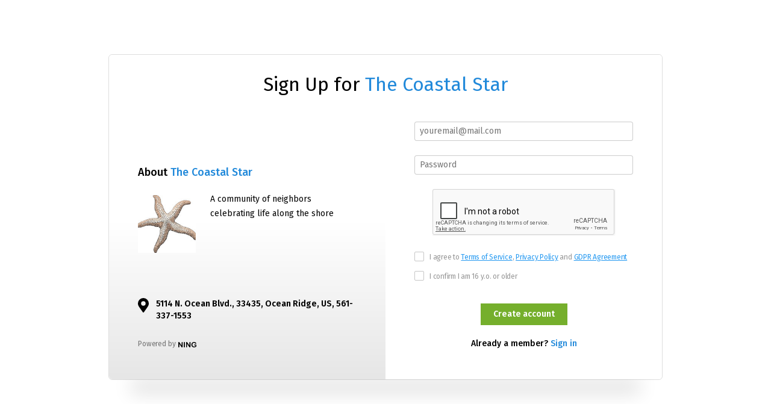

--- FILE ---
content_type: text/html; charset=UTF-8
request_url: https://thecoastalstar.com/main/authorization/signUp?target=https%3A%2F%2Fthecoastalstar.com%2Fmembers%2FBarbaraCosta
body_size: 22411
content:
<!DOCTYPE html> <html lang="en" prefix="og: http://ogp.me/ns#"> <head data-layout-view="simple" class="layout-head"> <script>
    dataLayerMain = [];
        dataLayerMain.push({'googleAnalyticsAccount': 'UA-7667530-1'});
        </script>

     <!-- Google Tag Manager -->
<script>(function(w,d,s,l,i){w[l]=w[l]||[];w[l].push({'gtm.start':
new Date().getTime(),event:'gtm.js'});var f=d.getElementsByTagName(s)[0],
j=d.createElement(s),dl=l!='dataLayer'?'&l='+l:'';j.async=true;j.src=
'https://www.googletagmanager.com/gtm.js?id='+i+dl;f.parentNode.insertBefore(j,f);
})(window,document,'script','dataLayerMain','GTM-T5W4WQ');</script>
<!-- End Google Tag Manager -->         <meta http-equiv="Content-Type" content="text/html; charset=utf-8" />
    <title>Sign Up - The Coastal Star</title>
        <link rel="icon" href="/favicon.png?r=1602525037" type="image/png" />
    <link rel="SHORTCUT ICON" href="/favicon.png?r=1602525037" type="image/png" />
    <meta name="description" content="A community of neighbors celebrating life along the shore" />
    <meta name="keywords" content="palm beach county, florida, newspaper, news, palm, south, lantana, manalapan, ridge, ocean, breezes, briny, stream, gulf, delray, beach, highland, raton, boca" />
<meta name="title" content="Sign Up" />
<meta property="fb:app_id" content="744433649053749" />
<meta property="og:url" content="https://thecoastalstar.com/?xgi=29r9Ae9OoCaiRv" />
<meta property="og:image" content="/appatar.png" />
<meta property="og:title" content="The Coastal Star" />
<meta property="og:description" content="A community of neighbors celebrating life along the shore" />
<meta property="og:type" content="website" />
<link rel="image_src" href="https://thecoastalstar.com/appatar.png" />
<link href="https://fonts.googleapis.com/css?family=Fira+Sans:100|Fira+Sans:400|Fira+Sans:500|Fira+Sans:italic500|Fira+Sans:600|Fira+Sans:700|Montserrat:400|Montserrat:500|Montserrat:600" rel="stylesheet">
<script type="text/javascript">
            (function(){
            if (!window.ning) { return; }

            var age, gender, rand, obfuscated, combined;

            obfuscated = document.cookie.match(/xgdi=([^;]+)/);
            if (obfuscated) {
                var offset = 100000;
                obfuscated = parseInt(obfuscated[1]);
                rand = obfuscated / offset;
                combined = (obfuscated % offset) ^ rand;
                age = combined % 1000;
                gender = (combined / 1000) & 3;
                gender = (gender == 1 ? 'm' : gender == 2 ? 'f' : 0);
                ning.viewer = {"age":age,"gender":gender};
            }
        })();

        window.xg = window.xg || {};
xg.captcha = {
    'shouldShow': false,
    'siteKey': '6Ldf3AoUAAAAALPgNx2gcXc8a_5XEcnNseR6WmsT'
};
xg.addOnRequire = function(f) { xg.addOnRequire.functions.push(f); };
xg.addOnRequire.functions = [];
xg.addOnFacebookLoad = function (f) { xg.addOnFacebookLoad.functions.push(f); };
xg.addOnFacebookLoad.functions = [];
xg._loader = {
    p: 0,
    loading: function(set) {  this.p++; },
    onLoad: function(set) {
                this.p--;
        if (this.p == 0 && typeof(xg._loader.onDone) == 'function') {
            xg._loader.onDone();
        }
    }
};
xg._loader.loading('xnloader');
if (window.bzplcm) {
    window.bzplcm._profileCount = 0;
    window.bzplcm._profileSend = function() { if (window.bzplcm._profileCount++ == 1) window.bzplcm.send(); };
}
xg._loader.onDone = function() {
            if(window.bzplcm)window.bzplcm.start('ni');
        xg.shared.util.parseWidgets();
    var addOnRequireFunctions = xg.addOnRequire.functions;
    xg.addOnRequire = function(f) { f(); };
    try {
        if (addOnRequireFunctions) { dojo.lang.forEach(addOnRequireFunctions, function(onRequire) { onRequire.apply(); }); }
    } catch (e) {
        if(window.bzplcm)window.bzplcm.ts('nx').send();
        throw e;
    }
    if(window.bzplcm) { window.bzplcm.stop('ni'); window.bzplcm._profileSend(); }
};
window.xn = { track: { event: function() {}, pageView: function() {}, registerCompletedFlow: function() {}, registerError: function() {}, timer: function() { return { lapTime: function() {} }; } } };</script>
<meta name="viewport" content="width=device-width, initial-scale=1.0">
<script type="text/javascript">less = { env: "development" }; </script>

<style type="text/css" media="screen,projection">
@import url(https://static.ning.com/newcoastalstar/widgets/shared/less/unversioned/base/iconFont.css?xn_version=202512051244);

</style>
<link class="less-style less-base-and-theme-styles" rel="stylesheet" type="text/css" href="https://thecoastalstar.com/base-and-theme-styles-css" />


<style type="text/css" media="screen,projection">
@import url(https://fonts.googleapis.com/css?family=Arvo|Cookie|Josefin+Sans|Libre+Baskerville|Merriweather|Montserrat|PT+Sans|Playfair+Display|Quicksand|Raleway|Roboto|Roboto+Condensed:300|Sacramento|Satisfy|Ubuntu+Mono);

</style>
<link class="less-style less-signup" rel="stylesheet" type="text/css" href="https://thecoastalstar.com/signup-css" />
</head> <body>   <!-- Google Tag Manager -->
<script>(function(w,d,s,l,i){w[l]=w[l]||[];w[l].push({'gtm.start':
new Date().getTime(),event:'gtm.js'});var f=d.getElementsByTagName(s)[0],
j=d.createElement(s),dl=l!='dataLayer'?'&l='+l:'';j.async=true;j.src=
'https://www.googletagmanager.com/gtm.js?id='+i+dl;f.parentNode.insertBefore(j,f);
})(window,document,'script','dataLayerMain','GTM-T5W4WQ');</script>
<!-- End Google Tag Manager -->   <div class="xg_theme xg_widget_main xg_widget_main_authorization xg_widget_main_authorization_signUp" />   <div class="before-content">         <div id="xn_bar">&#160;</div>
<a style="display:none" class="button" href="#" dojoType="frameBusting" _isAdminOrNC="" _appUrl="https://thecoastalstar.com/main/authorization/signUp?target=https%3A%2F%2Fthecoastalstar.com%2Fmembers%2FBarbaraCosta"></a>
<div id="xj_msg" style="display:none;"></div>


   </div>   <div class="container">     <div class="notifications"></div>     <!--<div class="row">-->       <!--<div class="span9">-->         
<div class="notice-warningMessage attention notice-warningMessage_icon" style="display:none" id="cookie_check">
    <p>Cookies are not enabled in your browser. Please enable cookies in the browser preferences to continue.</p>
</div>
<div class="sign_form" id="popupLogin">
    <h1 class="lf-title" data-ux="heading-text">
        Sign Up for         <a target="_blank" href="/" >The Coastal Star</a>
    </h1>
    <div class="lf-block">
        <div class="lf-block_left">
            <div class="lf-about_network">
                <div class="lf-subtitle">About                     <a target="_blank" href="/">The Coastal Star</a>
                                    </div>
                <div class="lf-network_description">
                    <div class="lf-img">
                        <a target="_blank" href="/">
                            <img
                                src="https://thecoastalstar.com/appatar.png"
                                alt='network logo'>
                        </a>
                    </div>
                    <div class="lf-description">
                        A community of neighbors celebrating life along the shore                    </div>
                </div>
                            </div>
            <div class="lf-additional_info">
                                    <div class="lf-description">
                  <span class="lf-address_icon">
                      <svg xmlns="http://www.w3.org/2000/svg" xmlns:xlink="http://www.w3.org/1999/xlink" width="18"
                           height="24" viewBox="0 0 18 24">
                      <defs>
                          <path id="32vca"
                                d="M57 402.75a3.75 3.75 0 1 0 0-7.5 3.75 3.75 0 0 0 0 7.5zm-.92 10.77C49.26 403.64 48 402.62 48 399a9 9 0 1 1 18 0c0 3.63-1.26 4.64-8.08 14.52-.44.64-1.4.64-1.84 0z"/>
                      </defs>
                      <g>
                          <g transform="translate(-48 -390)">
                              <use xlink:href="#32vca"/>
                          </g>
                      </g>
                  </svg></span> <b class="lf-address_text">5114 N. Ocean Blvd., 33435, Ocean Ridge, US, 561-337-1553</b>
                    </div>
                                                            </div>
            <div class="auth_copy">
                <span>Powered by</span>
                <a href="https://www.ning.com/">
                    <svg xmlns="http://www.w3.org/2000/svg" xmlns:xlink="http://www.w3.org/1999/xlink" width="30"
                         height="11" viewBox="0 0 27 8">
                        <defs>
                            <path id="e0o8a"
                                  d="M363.86 1231.12a.63.63 0 0 0-.37-.26 2.3 2.3 0 0 0-.56-.06h-1.78a.74.74 0 0 0-.52.17.55.55 0 0 0-.19.43c0 .21.08.36.23.45.15.09.37.13.67.13h1.22v1.26c-.33.17-.66.3-.98.4-.32.1-.66.15-1.02.15-.75 0-1.34-.25-1.76-.74a3.13 3.13 0 0 1-.63-2.1c0-.41.06-.8.17-1.14.1-.34.26-.63.46-.87s.45-.42.74-.54c.28-.13.6-.2.97-.2.36 0 .65.06.88.17.22.1.4.23.54.39.13.15.3.38.5.68a.74.74 0 0 0 .58.3c.2 0 .38-.07.53-.2.15-.14.22-.31.22-.5 0-.2-.06-.4-.19-.64a2.34 2.34 0 0 0-.57-.67 3.06 3.06 0 0 0-.98-.52 4.93 4.93 0 0 0-3.1.07 3.39 3.39 0 0 0-2.07 2.07c-.18.5-.27 1.05-.27 1.65 0 .61.09 1.17.27 1.66a3.44 3.44 0 0 0 2.06 2.06 5.5 5.5 0 0 0 4.82-.73c.1-.09.17-.2.21-.31.04-.12.06-.28.06-.47v-1.49c0-.26-.05-.46-.14-.6zm-13.42-3.57a1.9 1.9 0 0 0-.23-.3.88.88 0 0 0-.26-.18.88.88 0 0 0-.37-.07.91.91 0 0 0-.5.15.85.85 0 0 0-.34.39c-.05.14-.08.34-.08.6v5.96c0 .3.07.52.2.67.13.15.31.23.54.23.21 0 .39-.08.53-.23.13-.15.2-.37.2-.67v-4.53l2.96 4.5.25.37c.09.12.18.22.28.3a.97.97 0 0 0 .7.26c.57 0 .85-.34.85-1.02v-6.08c0-.3-.07-.53-.2-.68a.68.68 0 0 0-.53-.22c-.22 0-.4.07-.53.22-.12.15-.19.38-.19.68v4.6l-3.03-4.56a57.2 57.2 0 0 0-.25-.39zm-4.92 7.21c.15.16.33.24.56.24.24 0 .43-.08.58-.24.14-.16.22-.4.22-.72v-6.09c0-.32-.08-.56-.22-.72a.75.75 0 0 0-.58-.23.73.73 0 0 0-.56.24c-.15.16-.22.4-.22.71v6.1c0 .31.07.55.22.71zm-6.73-7.2a1.9 1.9 0 0 0-.24-.3.88.88 0 0 0-.26-.2.88.88 0 0 0-.37-.06.91.91 0 0 0-.5.15.85.85 0 0 0-.34.39c-.05.14-.08.34-.08.6v5.96c0 .3.07.52.2.67.14.15.31.23.54.23.21 0 .39-.08.53-.23.14-.15.2-.37.2-.67v-4.53l2.96 4.5.26.37c.08.12.17.22.27.3a.97.97 0 0 0 .7.26c.57 0 .85-.34.85-1.02v-6.08c0-.3-.06-.53-.2-.68a.68.68 0 0 0-.53-.22c-.22 0-.4.07-.52.22-.13.15-.2.38-.2.68v4.6l-3.03-4.56a57.2 57.2 0 0 0-.24-.39z"></path>
                        </defs>
                        <g>
                            <g transform="translate(-337 -1227)">
                                <use xlink:href="#e0o8a"></use>
                            </g>
                        </g>
                    </svg>
                </a>
            </div>
        </div>
                    <div class="lf-block_right block_email socials_email" id="block_email" style="display: flex;">
                                
                <form class="form1"
                      action="https://thecoastalstar.com/main/authorization/doSignUp?target=https%3A%2F%2Fthecoastalstar.com%2Fmembers%2FBarbaraCosta"
                      method="post">
                    <input type="hidden" name="t" value="zB1lcM5AjdmE/8jth4oOIA==,0SeEGdIi+cee+KRZeq9cjDi8S5n3vN0ygch7IHuuFOh9zEBZvEw8S5IaDmrhBqT3"/>

                    <div class="lf-input__wrap ">
                        <input type="email" name="emailAddress" value="" id="signup_email" placeholder="youremail@mail.com" maxlength="320" data-ux="signup-email"/>                                                                    </div>

                    
                    <div class="lf-input__wrap ">
                        <input type="password" name="password" value="" id="signup_password" placeholder="Password" maxlength="64" data-ux="signup-password" data-ux="signup-password"/>                                            </div>

                    
                                            <div class="lf-input__wrap captcha ">
                           <div id="xg-recaptcha" class="g-recaptcha" data-sitekey="6Ldf3AoUAAAAALPgNx2gcXc8a_5XEcnNseR6WmsT"></div>
<script src="https://www.google.com/recaptcha/api.js?hl=en" async defer></script>                                                    </div>

                        
                                            <div class="lf-input__wrap privacy">
                                                        <div class="checking_form ">
                                    <p><input class="xg_check__styled" type="checkbox" name="policy_accept"  id="policyAccept" required>
                                        <label for="policyAccept">I agree to <a href="https://thecoastalstar.com/main/authorization/termsOfService?noBack=1" target="_blank" data-ajax="false">Terms of Service</a>, <a href="https://thecoastalstar.com/main/authorization/privacyPolicy?noBack=1" target="_blank">Privacy Policy</a> and <a href="https://thecoastalstar.com/main/gdpr/agreementPage?noBack=1" target="_blank">GDPR Agreement</a></label>
                                    </p>
                                </div>                            
                                                                    
                            <div class="checking_form">
                                <p>
                                    <input class="xg_check__styled" type="checkbox" id="confirmAge" required name="confirmAge">
                                    <label for="confirmAge">I confirm I am 16 y.o. or older</label>
                                </p>
                            </div>
                                                </div>
                                        
                    <div class="lf-input__wrap">
                        <input type="submit" class="dy-button" value="Create account" data-track='{"category":"SignUp","action":"ClickSubmitButton","label":"","ga4":{"event":"sign_up","signupMethod":"email"}}' data-ux="submit-button" data-ux="join-button"/>
                    </div>
                </form>
                                    <div class="signUp_signIn__link">
                        Already a member? <a href="https://thecoastalstar.com/main/authorization/signIn?target=https%3A%2F%2Fthecoastalstar.com%2Fmembers%2FBarbaraCosta">Sign in</a>                    </div>
                                </div>
            </div>
    <div class="shadow"></div>
</div>


<script type="text/javascript">

    if(document.getElementById('signup_email')) {
        document.getElementById('signup_email').focus();
    }

    if(document.getElementById('signup_email')) {
        document.getElementById('signup_email').select();
    }

    if (document.cookie.indexOf('xg_cookie_check') < 0) {
        document.getElementById('cookie_check').style.display = 'block';
    }

    function showEmailForm() {
        if (document.getElementById("block_email") !== null) {
            document.getElementById("block_email").style.display = 'flex';
        }
        if (document.getElementById("socials_email") !== null) {
            document.getElementById("socials_email").style.display = 'none';
        }
        return false;
    }

    function showSocialForm() {
        if (document.getElementById("socials_email") !== null) {
            document.getElementById("socials_email").style.display = 'flex';
        }
        if (document.getElementById("block_email") !== null) {
            document.getElementById("block_email").style.display = 'none';
        }
        return false;
    }

    (function () {
    var helpPopupVisible = false;
    var helpLink = document.getElementById('popupHelp-link');
    var popup = document.getElementById('popupHelp-content');
    if (helpLink) {

        popup.onclick = helpLink.onclick = function (event) {
            helpPopupVisible = !helpPopupVisible;
            popup.style.visibility = helpPopupVisible ? 'visible' : 'hidden';
            return false;
        };
    }
    if (document.getElementsByClassName("form1")[0]) {
        document.getElementsByClassName("form1")[0].addEventListener('submit', function (event) {
            if (this.checkValidity) {
                return true;
            }
            var valid = true;
            var checkBoxes = document.getElementsByClassName("xg_check__styled");
            for (var i = 0; i < checkBoxes.length; ++i) {
                if (!checkBoxes[i].checked) {
                    checkBoxes[i].parentNode.parentNode.parentNode.className += ' notice-errorHighlight';
                    valid = false;
                }
            }
            if (!valid) {
                //checkBoxes[0].parentNode.parentNode.parentNode.className += ' notice-errorHighlight';
                event.preventDefault();
            }
        });
    }
})();
</script>   </div>   <div class="after-content"><div id="xj_baz17246" class="xg_theme"></div>
<div id="xg_overlay" style="display:none;">
<!--[if lte IE 6.5]><iframe></iframe><![endif]-->
</div>
<!--googleoff: all--><noscript>
	<style type="text/css" media="screen">
        #xg { position:relative;top:120px; }
        #xn_bar { top:120px; }
	</style>
	<div class="errordesc noscript">
		<div>
            <h3><strong>Hello, you need to enable JavaScript to use The Coastal Star.</strong></h3>
            <p>Please check your browser settings or contact your system administrator.</p>
			<img src="/xn_resources/widgets/index/gfx/jstrk_off.gif" alt="" height="1" width="1" />
		</div>
	</div>
</noscript><!--googleon: all-->

<script>
        /* TODO: added checked for missing object on page */
        if (typeof xg.shared === "undefined") { xg.shared = {} }
        xg.shared.templates = {"xg.shared.util":{"shared\/moreOfAddon.mustache":"<div class=\"add__example\">\n    <div class=\"add__example_img tile\"\n         data-scale=\"2.4\"\n         data-image=\"{{dataImage}}\"><\/div>\n    <div class=\"add__example_description\">\n        <h3 class=\"add__example_title\">{{addonTitle}}<\/h3>\n        <div class=\"overflow_scroll\">\n            <p>{{addonDescription}}<\/p>\n        <\/div>\n        <div class=\"add__example_actions to_bottom\">\n            <span class=\"price\">{{#DUaddon}}{{fromText}}{{\/DUaddon}}{{^DUaddon}}{{addonCurrency}}{{addonPrice}}{{\/DUaddon}} \/ {{addonPeriod}}<\/span>\n            {{^DUaddon}}\n            <button class=\"ds-button js_show_buyDetails\" data-addon=\"{{addonId}}\">\n                <span>{{addText}}<\/span>\n            <\/button>\n            {{\/DUaddon}}\n        <\/div>\n    <\/div>\n\n<\/div>\n{{#DUaddon}}\n<div class=\"align-center\">\n    <span class=\"payment-switcher\">\n        <input class=\"switcher__input\" type=\"checkbox\" name=\"watched\" id=\"du_switcher_payment_period\">\n        <label class=\"switcher__label\" for=\"du_switcher_payment_period\">\n            <span class=\"switcher__text left\">{{monthly}}<\/span>\n            <span class=\"switcher__text right\">{{annual}}<\/span>\n        <\/label>\n    <\/span>\n<\/div>\n<div data-type=\"popupActivate\">\n\n    <div class=\"storage_block_info after_info\">\n        <div class=\"extra_storage\">\n            <h3 class=\"extra_storage_title\">{{addonTitle}}<\/h3>\n            <p class=\"extra_storage_description\">{{descriptionText}}<\/p>\n            <ul class=\"sell_list\">\n                {{#duAddonsData.Month}}\n                <li class=\"sell_item\">\n                    <input class=\"disk-usage\" id=\"sell_select_{{product}}\" data-slug=\"{{slug}}\" {{#default}}checked{{\/default}} type=\"radio\" name=\"sell_select\">\n                    <label for=\"sell_select_{{product}}\">{{capacity}} GB <span class=\"cost\">{{currency}}{{price}}<\/span><\/label>\n                    <span class=\"radio__icon_mini\"><\/span>\n                <\/li>\n                {{\/duAddonsData.Month}}\n            <\/ul>\n            <span class=\"info_prices\">*{{pricesText}}<\/span>\n        <\/div>\n\n        <div class=\"payment_wrapper\">\n            {{{paymentContent}}}\n        <\/div>\n    <\/div>\n<\/div>\n{{\/DUaddon}}"}}</script>

<div id="i18n" style="display: none;" data-locale="en_US"
        data-messages='{"MAX_CHARACTERS_IS":"We\u2019re sorry. The maximum number of characters is %1$s.","ADD":"Add","ADDON_PRICE_FROM":"from %1$s%2$s","PRICES_SHOWN_PER_MONTH":"Monthly price","ADDON_DU_PAID_DESCRIPTION_SHORT":"You can get more disc space by purchasing the Extra storage addon.","MONTHLY":"Monthly","ANNUAL":"Annual","CLOSE":"Close","OK":"OK","CANCEL":"Cancel","CONFIRMATION":"Confirmation","FRAME_BUSTING_MSG_TITLE":"We\u2019re sorry, this site can\u2019t be embedded in a frame.","FRAME_BUSTING_MSG":"If you\u2019re trying to set up your own domain for your Ning Network, please click here for more information on how to set it up properly. Or, click here to go to the original site."}'></div>
        <script>
    xg.xnTrackHost = "coll.ning.com:80";
    xg.global = {};
    if(window.bzplcm)window.bzplcm.listen('load', function() { window.bzplcm.ts('hr').send() });
            if (top != self) { top.location.replace('https://thecoastalstar.com/main/authorization/signUp?target=https%3A%2F%2Fthecoastalstar.com%2Fmembers%2FBarbaraCosta'); }
        </script>
<script>
    document.addEventListener("DOMContentLoaded", function () {
        if (!window.dataLayerMain) {
            return;
        }
        var handler = function (event) {
            var element = event.currentTarget;
            if (element.hasAttribute('data-track-disable')) {
                return;
            }
            var options = JSON.parse(element.getAttribute('data-track'));
            window.dataLayerMain.push({
                'event'         : 'trackEvent',
                'eventType'     : 'googleAnalyticsNetwork',
                'eventCategory' : options && options.category || '',
                'eventAction'   : options && options.action || '',
                'eventLabel'    : options && options.label || '',
                'eventValue'    : options && options.value || ''
            });
            if (options && options.ga4) {
                window.dataLayerMain.push(options.ga4);
            }
        };
        var elements = document.querySelectorAll('[data-track]');
        for (var i = 0; i < elements.length; i++) {
            elements[i].addEventListener('click', handler);
        }
    });
</script>
</div> </body> </html>

--- FILE ---
content_type: text/html; charset=utf-8
request_url: https://www.google.com/recaptcha/api2/anchor?ar=1&k=6Ldf3AoUAAAAALPgNx2gcXc8a_5XEcnNseR6WmsT&co=aHR0cHM6Ly90aGVjb2FzdGFsc3Rhci5jb206NDQz&hl=en&v=7gg7H51Q-naNfhmCP3_R47ho&size=normal&anchor-ms=20000&execute-ms=15000&cb=z4r9u0hvmpfy
body_size: 49030
content:
<!DOCTYPE HTML><html dir="ltr" lang="en"><head><meta http-equiv="Content-Type" content="text/html; charset=UTF-8">
<meta http-equiv="X-UA-Compatible" content="IE=edge">
<title>reCAPTCHA</title>
<style type="text/css">
/* cyrillic-ext */
@font-face {
  font-family: 'Roboto';
  font-style: normal;
  font-weight: 400;
  font-stretch: 100%;
  src: url(//fonts.gstatic.com/s/roboto/v48/KFO7CnqEu92Fr1ME7kSn66aGLdTylUAMa3GUBHMdazTgWw.woff2) format('woff2');
  unicode-range: U+0460-052F, U+1C80-1C8A, U+20B4, U+2DE0-2DFF, U+A640-A69F, U+FE2E-FE2F;
}
/* cyrillic */
@font-face {
  font-family: 'Roboto';
  font-style: normal;
  font-weight: 400;
  font-stretch: 100%;
  src: url(//fonts.gstatic.com/s/roboto/v48/KFO7CnqEu92Fr1ME7kSn66aGLdTylUAMa3iUBHMdazTgWw.woff2) format('woff2');
  unicode-range: U+0301, U+0400-045F, U+0490-0491, U+04B0-04B1, U+2116;
}
/* greek-ext */
@font-face {
  font-family: 'Roboto';
  font-style: normal;
  font-weight: 400;
  font-stretch: 100%;
  src: url(//fonts.gstatic.com/s/roboto/v48/KFO7CnqEu92Fr1ME7kSn66aGLdTylUAMa3CUBHMdazTgWw.woff2) format('woff2');
  unicode-range: U+1F00-1FFF;
}
/* greek */
@font-face {
  font-family: 'Roboto';
  font-style: normal;
  font-weight: 400;
  font-stretch: 100%;
  src: url(//fonts.gstatic.com/s/roboto/v48/KFO7CnqEu92Fr1ME7kSn66aGLdTylUAMa3-UBHMdazTgWw.woff2) format('woff2');
  unicode-range: U+0370-0377, U+037A-037F, U+0384-038A, U+038C, U+038E-03A1, U+03A3-03FF;
}
/* math */
@font-face {
  font-family: 'Roboto';
  font-style: normal;
  font-weight: 400;
  font-stretch: 100%;
  src: url(//fonts.gstatic.com/s/roboto/v48/KFO7CnqEu92Fr1ME7kSn66aGLdTylUAMawCUBHMdazTgWw.woff2) format('woff2');
  unicode-range: U+0302-0303, U+0305, U+0307-0308, U+0310, U+0312, U+0315, U+031A, U+0326-0327, U+032C, U+032F-0330, U+0332-0333, U+0338, U+033A, U+0346, U+034D, U+0391-03A1, U+03A3-03A9, U+03B1-03C9, U+03D1, U+03D5-03D6, U+03F0-03F1, U+03F4-03F5, U+2016-2017, U+2034-2038, U+203C, U+2040, U+2043, U+2047, U+2050, U+2057, U+205F, U+2070-2071, U+2074-208E, U+2090-209C, U+20D0-20DC, U+20E1, U+20E5-20EF, U+2100-2112, U+2114-2115, U+2117-2121, U+2123-214F, U+2190, U+2192, U+2194-21AE, U+21B0-21E5, U+21F1-21F2, U+21F4-2211, U+2213-2214, U+2216-22FF, U+2308-230B, U+2310, U+2319, U+231C-2321, U+2336-237A, U+237C, U+2395, U+239B-23B7, U+23D0, U+23DC-23E1, U+2474-2475, U+25AF, U+25B3, U+25B7, U+25BD, U+25C1, U+25CA, U+25CC, U+25FB, U+266D-266F, U+27C0-27FF, U+2900-2AFF, U+2B0E-2B11, U+2B30-2B4C, U+2BFE, U+3030, U+FF5B, U+FF5D, U+1D400-1D7FF, U+1EE00-1EEFF;
}
/* symbols */
@font-face {
  font-family: 'Roboto';
  font-style: normal;
  font-weight: 400;
  font-stretch: 100%;
  src: url(//fonts.gstatic.com/s/roboto/v48/KFO7CnqEu92Fr1ME7kSn66aGLdTylUAMaxKUBHMdazTgWw.woff2) format('woff2');
  unicode-range: U+0001-000C, U+000E-001F, U+007F-009F, U+20DD-20E0, U+20E2-20E4, U+2150-218F, U+2190, U+2192, U+2194-2199, U+21AF, U+21E6-21F0, U+21F3, U+2218-2219, U+2299, U+22C4-22C6, U+2300-243F, U+2440-244A, U+2460-24FF, U+25A0-27BF, U+2800-28FF, U+2921-2922, U+2981, U+29BF, U+29EB, U+2B00-2BFF, U+4DC0-4DFF, U+FFF9-FFFB, U+10140-1018E, U+10190-1019C, U+101A0, U+101D0-101FD, U+102E0-102FB, U+10E60-10E7E, U+1D2C0-1D2D3, U+1D2E0-1D37F, U+1F000-1F0FF, U+1F100-1F1AD, U+1F1E6-1F1FF, U+1F30D-1F30F, U+1F315, U+1F31C, U+1F31E, U+1F320-1F32C, U+1F336, U+1F378, U+1F37D, U+1F382, U+1F393-1F39F, U+1F3A7-1F3A8, U+1F3AC-1F3AF, U+1F3C2, U+1F3C4-1F3C6, U+1F3CA-1F3CE, U+1F3D4-1F3E0, U+1F3ED, U+1F3F1-1F3F3, U+1F3F5-1F3F7, U+1F408, U+1F415, U+1F41F, U+1F426, U+1F43F, U+1F441-1F442, U+1F444, U+1F446-1F449, U+1F44C-1F44E, U+1F453, U+1F46A, U+1F47D, U+1F4A3, U+1F4B0, U+1F4B3, U+1F4B9, U+1F4BB, U+1F4BF, U+1F4C8-1F4CB, U+1F4D6, U+1F4DA, U+1F4DF, U+1F4E3-1F4E6, U+1F4EA-1F4ED, U+1F4F7, U+1F4F9-1F4FB, U+1F4FD-1F4FE, U+1F503, U+1F507-1F50B, U+1F50D, U+1F512-1F513, U+1F53E-1F54A, U+1F54F-1F5FA, U+1F610, U+1F650-1F67F, U+1F687, U+1F68D, U+1F691, U+1F694, U+1F698, U+1F6AD, U+1F6B2, U+1F6B9-1F6BA, U+1F6BC, U+1F6C6-1F6CF, U+1F6D3-1F6D7, U+1F6E0-1F6EA, U+1F6F0-1F6F3, U+1F6F7-1F6FC, U+1F700-1F7FF, U+1F800-1F80B, U+1F810-1F847, U+1F850-1F859, U+1F860-1F887, U+1F890-1F8AD, U+1F8B0-1F8BB, U+1F8C0-1F8C1, U+1F900-1F90B, U+1F93B, U+1F946, U+1F984, U+1F996, U+1F9E9, U+1FA00-1FA6F, U+1FA70-1FA7C, U+1FA80-1FA89, U+1FA8F-1FAC6, U+1FACE-1FADC, U+1FADF-1FAE9, U+1FAF0-1FAF8, U+1FB00-1FBFF;
}
/* vietnamese */
@font-face {
  font-family: 'Roboto';
  font-style: normal;
  font-weight: 400;
  font-stretch: 100%;
  src: url(//fonts.gstatic.com/s/roboto/v48/KFO7CnqEu92Fr1ME7kSn66aGLdTylUAMa3OUBHMdazTgWw.woff2) format('woff2');
  unicode-range: U+0102-0103, U+0110-0111, U+0128-0129, U+0168-0169, U+01A0-01A1, U+01AF-01B0, U+0300-0301, U+0303-0304, U+0308-0309, U+0323, U+0329, U+1EA0-1EF9, U+20AB;
}
/* latin-ext */
@font-face {
  font-family: 'Roboto';
  font-style: normal;
  font-weight: 400;
  font-stretch: 100%;
  src: url(//fonts.gstatic.com/s/roboto/v48/KFO7CnqEu92Fr1ME7kSn66aGLdTylUAMa3KUBHMdazTgWw.woff2) format('woff2');
  unicode-range: U+0100-02BA, U+02BD-02C5, U+02C7-02CC, U+02CE-02D7, U+02DD-02FF, U+0304, U+0308, U+0329, U+1D00-1DBF, U+1E00-1E9F, U+1EF2-1EFF, U+2020, U+20A0-20AB, U+20AD-20C0, U+2113, U+2C60-2C7F, U+A720-A7FF;
}
/* latin */
@font-face {
  font-family: 'Roboto';
  font-style: normal;
  font-weight: 400;
  font-stretch: 100%;
  src: url(//fonts.gstatic.com/s/roboto/v48/KFO7CnqEu92Fr1ME7kSn66aGLdTylUAMa3yUBHMdazQ.woff2) format('woff2');
  unicode-range: U+0000-00FF, U+0131, U+0152-0153, U+02BB-02BC, U+02C6, U+02DA, U+02DC, U+0304, U+0308, U+0329, U+2000-206F, U+20AC, U+2122, U+2191, U+2193, U+2212, U+2215, U+FEFF, U+FFFD;
}
/* cyrillic-ext */
@font-face {
  font-family: 'Roboto';
  font-style: normal;
  font-weight: 500;
  font-stretch: 100%;
  src: url(//fonts.gstatic.com/s/roboto/v48/KFO7CnqEu92Fr1ME7kSn66aGLdTylUAMa3GUBHMdazTgWw.woff2) format('woff2');
  unicode-range: U+0460-052F, U+1C80-1C8A, U+20B4, U+2DE0-2DFF, U+A640-A69F, U+FE2E-FE2F;
}
/* cyrillic */
@font-face {
  font-family: 'Roboto';
  font-style: normal;
  font-weight: 500;
  font-stretch: 100%;
  src: url(//fonts.gstatic.com/s/roboto/v48/KFO7CnqEu92Fr1ME7kSn66aGLdTylUAMa3iUBHMdazTgWw.woff2) format('woff2');
  unicode-range: U+0301, U+0400-045F, U+0490-0491, U+04B0-04B1, U+2116;
}
/* greek-ext */
@font-face {
  font-family: 'Roboto';
  font-style: normal;
  font-weight: 500;
  font-stretch: 100%;
  src: url(//fonts.gstatic.com/s/roboto/v48/KFO7CnqEu92Fr1ME7kSn66aGLdTylUAMa3CUBHMdazTgWw.woff2) format('woff2');
  unicode-range: U+1F00-1FFF;
}
/* greek */
@font-face {
  font-family: 'Roboto';
  font-style: normal;
  font-weight: 500;
  font-stretch: 100%;
  src: url(//fonts.gstatic.com/s/roboto/v48/KFO7CnqEu92Fr1ME7kSn66aGLdTylUAMa3-UBHMdazTgWw.woff2) format('woff2');
  unicode-range: U+0370-0377, U+037A-037F, U+0384-038A, U+038C, U+038E-03A1, U+03A3-03FF;
}
/* math */
@font-face {
  font-family: 'Roboto';
  font-style: normal;
  font-weight: 500;
  font-stretch: 100%;
  src: url(//fonts.gstatic.com/s/roboto/v48/KFO7CnqEu92Fr1ME7kSn66aGLdTylUAMawCUBHMdazTgWw.woff2) format('woff2');
  unicode-range: U+0302-0303, U+0305, U+0307-0308, U+0310, U+0312, U+0315, U+031A, U+0326-0327, U+032C, U+032F-0330, U+0332-0333, U+0338, U+033A, U+0346, U+034D, U+0391-03A1, U+03A3-03A9, U+03B1-03C9, U+03D1, U+03D5-03D6, U+03F0-03F1, U+03F4-03F5, U+2016-2017, U+2034-2038, U+203C, U+2040, U+2043, U+2047, U+2050, U+2057, U+205F, U+2070-2071, U+2074-208E, U+2090-209C, U+20D0-20DC, U+20E1, U+20E5-20EF, U+2100-2112, U+2114-2115, U+2117-2121, U+2123-214F, U+2190, U+2192, U+2194-21AE, U+21B0-21E5, U+21F1-21F2, U+21F4-2211, U+2213-2214, U+2216-22FF, U+2308-230B, U+2310, U+2319, U+231C-2321, U+2336-237A, U+237C, U+2395, U+239B-23B7, U+23D0, U+23DC-23E1, U+2474-2475, U+25AF, U+25B3, U+25B7, U+25BD, U+25C1, U+25CA, U+25CC, U+25FB, U+266D-266F, U+27C0-27FF, U+2900-2AFF, U+2B0E-2B11, U+2B30-2B4C, U+2BFE, U+3030, U+FF5B, U+FF5D, U+1D400-1D7FF, U+1EE00-1EEFF;
}
/* symbols */
@font-face {
  font-family: 'Roboto';
  font-style: normal;
  font-weight: 500;
  font-stretch: 100%;
  src: url(//fonts.gstatic.com/s/roboto/v48/KFO7CnqEu92Fr1ME7kSn66aGLdTylUAMaxKUBHMdazTgWw.woff2) format('woff2');
  unicode-range: U+0001-000C, U+000E-001F, U+007F-009F, U+20DD-20E0, U+20E2-20E4, U+2150-218F, U+2190, U+2192, U+2194-2199, U+21AF, U+21E6-21F0, U+21F3, U+2218-2219, U+2299, U+22C4-22C6, U+2300-243F, U+2440-244A, U+2460-24FF, U+25A0-27BF, U+2800-28FF, U+2921-2922, U+2981, U+29BF, U+29EB, U+2B00-2BFF, U+4DC0-4DFF, U+FFF9-FFFB, U+10140-1018E, U+10190-1019C, U+101A0, U+101D0-101FD, U+102E0-102FB, U+10E60-10E7E, U+1D2C0-1D2D3, U+1D2E0-1D37F, U+1F000-1F0FF, U+1F100-1F1AD, U+1F1E6-1F1FF, U+1F30D-1F30F, U+1F315, U+1F31C, U+1F31E, U+1F320-1F32C, U+1F336, U+1F378, U+1F37D, U+1F382, U+1F393-1F39F, U+1F3A7-1F3A8, U+1F3AC-1F3AF, U+1F3C2, U+1F3C4-1F3C6, U+1F3CA-1F3CE, U+1F3D4-1F3E0, U+1F3ED, U+1F3F1-1F3F3, U+1F3F5-1F3F7, U+1F408, U+1F415, U+1F41F, U+1F426, U+1F43F, U+1F441-1F442, U+1F444, U+1F446-1F449, U+1F44C-1F44E, U+1F453, U+1F46A, U+1F47D, U+1F4A3, U+1F4B0, U+1F4B3, U+1F4B9, U+1F4BB, U+1F4BF, U+1F4C8-1F4CB, U+1F4D6, U+1F4DA, U+1F4DF, U+1F4E3-1F4E6, U+1F4EA-1F4ED, U+1F4F7, U+1F4F9-1F4FB, U+1F4FD-1F4FE, U+1F503, U+1F507-1F50B, U+1F50D, U+1F512-1F513, U+1F53E-1F54A, U+1F54F-1F5FA, U+1F610, U+1F650-1F67F, U+1F687, U+1F68D, U+1F691, U+1F694, U+1F698, U+1F6AD, U+1F6B2, U+1F6B9-1F6BA, U+1F6BC, U+1F6C6-1F6CF, U+1F6D3-1F6D7, U+1F6E0-1F6EA, U+1F6F0-1F6F3, U+1F6F7-1F6FC, U+1F700-1F7FF, U+1F800-1F80B, U+1F810-1F847, U+1F850-1F859, U+1F860-1F887, U+1F890-1F8AD, U+1F8B0-1F8BB, U+1F8C0-1F8C1, U+1F900-1F90B, U+1F93B, U+1F946, U+1F984, U+1F996, U+1F9E9, U+1FA00-1FA6F, U+1FA70-1FA7C, U+1FA80-1FA89, U+1FA8F-1FAC6, U+1FACE-1FADC, U+1FADF-1FAE9, U+1FAF0-1FAF8, U+1FB00-1FBFF;
}
/* vietnamese */
@font-face {
  font-family: 'Roboto';
  font-style: normal;
  font-weight: 500;
  font-stretch: 100%;
  src: url(//fonts.gstatic.com/s/roboto/v48/KFO7CnqEu92Fr1ME7kSn66aGLdTylUAMa3OUBHMdazTgWw.woff2) format('woff2');
  unicode-range: U+0102-0103, U+0110-0111, U+0128-0129, U+0168-0169, U+01A0-01A1, U+01AF-01B0, U+0300-0301, U+0303-0304, U+0308-0309, U+0323, U+0329, U+1EA0-1EF9, U+20AB;
}
/* latin-ext */
@font-face {
  font-family: 'Roboto';
  font-style: normal;
  font-weight: 500;
  font-stretch: 100%;
  src: url(//fonts.gstatic.com/s/roboto/v48/KFO7CnqEu92Fr1ME7kSn66aGLdTylUAMa3KUBHMdazTgWw.woff2) format('woff2');
  unicode-range: U+0100-02BA, U+02BD-02C5, U+02C7-02CC, U+02CE-02D7, U+02DD-02FF, U+0304, U+0308, U+0329, U+1D00-1DBF, U+1E00-1E9F, U+1EF2-1EFF, U+2020, U+20A0-20AB, U+20AD-20C0, U+2113, U+2C60-2C7F, U+A720-A7FF;
}
/* latin */
@font-face {
  font-family: 'Roboto';
  font-style: normal;
  font-weight: 500;
  font-stretch: 100%;
  src: url(//fonts.gstatic.com/s/roboto/v48/KFO7CnqEu92Fr1ME7kSn66aGLdTylUAMa3yUBHMdazQ.woff2) format('woff2');
  unicode-range: U+0000-00FF, U+0131, U+0152-0153, U+02BB-02BC, U+02C6, U+02DA, U+02DC, U+0304, U+0308, U+0329, U+2000-206F, U+20AC, U+2122, U+2191, U+2193, U+2212, U+2215, U+FEFF, U+FFFD;
}
/* cyrillic-ext */
@font-face {
  font-family: 'Roboto';
  font-style: normal;
  font-weight: 900;
  font-stretch: 100%;
  src: url(//fonts.gstatic.com/s/roboto/v48/KFO7CnqEu92Fr1ME7kSn66aGLdTylUAMa3GUBHMdazTgWw.woff2) format('woff2');
  unicode-range: U+0460-052F, U+1C80-1C8A, U+20B4, U+2DE0-2DFF, U+A640-A69F, U+FE2E-FE2F;
}
/* cyrillic */
@font-face {
  font-family: 'Roboto';
  font-style: normal;
  font-weight: 900;
  font-stretch: 100%;
  src: url(//fonts.gstatic.com/s/roboto/v48/KFO7CnqEu92Fr1ME7kSn66aGLdTylUAMa3iUBHMdazTgWw.woff2) format('woff2');
  unicode-range: U+0301, U+0400-045F, U+0490-0491, U+04B0-04B1, U+2116;
}
/* greek-ext */
@font-face {
  font-family: 'Roboto';
  font-style: normal;
  font-weight: 900;
  font-stretch: 100%;
  src: url(//fonts.gstatic.com/s/roboto/v48/KFO7CnqEu92Fr1ME7kSn66aGLdTylUAMa3CUBHMdazTgWw.woff2) format('woff2');
  unicode-range: U+1F00-1FFF;
}
/* greek */
@font-face {
  font-family: 'Roboto';
  font-style: normal;
  font-weight: 900;
  font-stretch: 100%;
  src: url(//fonts.gstatic.com/s/roboto/v48/KFO7CnqEu92Fr1ME7kSn66aGLdTylUAMa3-UBHMdazTgWw.woff2) format('woff2');
  unicode-range: U+0370-0377, U+037A-037F, U+0384-038A, U+038C, U+038E-03A1, U+03A3-03FF;
}
/* math */
@font-face {
  font-family: 'Roboto';
  font-style: normal;
  font-weight: 900;
  font-stretch: 100%;
  src: url(//fonts.gstatic.com/s/roboto/v48/KFO7CnqEu92Fr1ME7kSn66aGLdTylUAMawCUBHMdazTgWw.woff2) format('woff2');
  unicode-range: U+0302-0303, U+0305, U+0307-0308, U+0310, U+0312, U+0315, U+031A, U+0326-0327, U+032C, U+032F-0330, U+0332-0333, U+0338, U+033A, U+0346, U+034D, U+0391-03A1, U+03A3-03A9, U+03B1-03C9, U+03D1, U+03D5-03D6, U+03F0-03F1, U+03F4-03F5, U+2016-2017, U+2034-2038, U+203C, U+2040, U+2043, U+2047, U+2050, U+2057, U+205F, U+2070-2071, U+2074-208E, U+2090-209C, U+20D0-20DC, U+20E1, U+20E5-20EF, U+2100-2112, U+2114-2115, U+2117-2121, U+2123-214F, U+2190, U+2192, U+2194-21AE, U+21B0-21E5, U+21F1-21F2, U+21F4-2211, U+2213-2214, U+2216-22FF, U+2308-230B, U+2310, U+2319, U+231C-2321, U+2336-237A, U+237C, U+2395, U+239B-23B7, U+23D0, U+23DC-23E1, U+2474-2475, U+25AF, U+25B3, U+25B7, U+25BD, U+25C1, U+25CA, U+25CC, U+25FB, U+266D-266F, U+27C0-27FF, U+2900-2AFF, U+2B0E-2B11, U+2B30-2B4C, U+2BFE, U+3030, U+FF5B, U+FF5D, U+1D400-1D7FF, U+1EE00-1EEFF;
}
/* symbols */
@font-face {
  font-family: 'Roboto';
  font-style: normal;
  font-weight: 900;
  font-stretch: 100%;
  src: url(//fonts.gstatic.com/s/roboto/v48/KFO7CnqEu92Fr1ME7kSn66aGLdTylUAMaxKUBHMdazTgWw.woff2) format('woff2');
  unicode-range: U+0001-000C, U+000E-001F, U+007F-009F, U+20DD-20E0, U+20E2-20E4, U+2150-218F, U+2190, U+2192, U+2194-2199, U+21AF, U+21E6-21F0, U+21F3, U+2218-2219, U+2299, U+22C4-22C6, U+2300-243F, U+2440-244A, U+2460-24FF, U+25A0-27BF, U+2800-28FF, U+2921-2922, U+2981, U+29BF, U+29EB, U+2B00-2BFF, U+4DC0-4DFF, U+FFF9-FFFB, U+10140-1018E, U+10190-1019C, U+101A0, U+101D0-101FD, U+102E0-102FB, U+10E60-10E7E, U+1D2C0-1D2D3, U+1D2E0-1D37F, U+1F000-1F0FF, U+1F100-1F1AD, U+1F1E6-1F1FF, U+1F30D-1F30F, U+1F315, U+1F31C, U+1F31E, U+1F320-1F32C, U+1F336, U+1F378, U+1F37D, U+1F382, U+1F393-1F39F, U+1F3A7-1F3A8, U+1F3AC-1F3AF, U+1F3C2, U+1F3C4-1F3C6, U+1F3CA-1F3CE, U+1F3D4-1F3E0, U+1F3ED, U+1F3F1-1F3F3, U+1F3F5-1F3F7, U+1F408, U+1F415, U+1F41F, U+1F426, U+1F43F, U+1F441-1F442, U+1F444, U+1F446-1F449, U+1F44C-1F44E, U+1F453, U+1F46A, U+1F47D, U+1F4A3, U+1F4B0, U+1F4B3, U+1F4B9, U+1F4BB, U+1F4BF, U+1F4C8-1F4CB, U+1F4D6, U+1F4DA, U+1F4DF, U+1F4E3-1F4E6, U+1F4EA-1F4ED, U+1F4F7, U+1F4F9-1F4FB, U+1F4FD-1F4FE, U+1F503, U+1F507-1F50B, U+1F50D, U+1F512-1F513, U+1F53E-1F54A, U+1F54F-1F5FA, U+1F610, U+1F650-1F67F, U+1F687, U+1F68D, U+1F691, U+1F694, U+1F698, U+1F6AD, U+1F6B2, U+1F6B9-1F6BA, U+1F6BC, U+1F6C6-1F6CF, U+1F6D3-1F6D7, U+1F6E0-1F6EA, U+1F6F0-1F6F3, U+1F6F7-1F6FC, U+1F700-1F7FF, U+1F800-1F80B, U+1F810-1F847, U+1F850-1F859, U+1F860-1F887, U+1F890-1F8AD, U+1F8B0-1F8BB, U+1F8C0-1F8C1, U+1F900-1F90B, U+1F93B, U+1F946, U+1F984, U+1F996, U+1F9E9, U+1FA00-1FA6F, U+1FA70-1FA7C, U+1FA80-1FA89, U+1FA8F-1FAC6, U+1FACE-1FADC, U+1FADF-1FAE9, U+1FAF0-1FAF8, U+1FB00-1FBFF;
}
/* vietnamese */
@font-face {
  font-family: 'Roboto';
  font-style: normal;
  font-weight: 900;
  font-stretch: 100%;
  src: url(//fonts.gstatic.com/s/roboto/v48/KFO7CnqEu92Fr1ME7kSn66aGLdTylUAMa3OUBHMdazTgWw.woff2) format('woff2');
  unicode-range: U+0102-0103, U+0110-0111, U+0128-0129, U+0168-0169, U+01A0-01A1, U+01AF-01B0, U+0300-0301, U+0303-0304, U+0308-0309, U+0323, U+0329, U+1EA0-1EF9, U+20AB;
}
/* latin-ext */
@font-face {
  font-family: 'Roboto';
  font-style: normal;
  font-weight: 900;
  font-stretch: 100%;
  src: url(//fonts.gstatic.com/s/roboto/v48/KFO7CnqEu92Fr1ME7kSn66aGLdTylUAMa3KUBHMdazTgWw.woff2) format('woff2');
  unicode-range: U+0100-02BA, U+02BD-02C5, U+02C7-02CC, U+02CE-02D7, U+02DD-02FF, U+0304, U+0308, U+0329, U+1D00-1DBF, U+1E00-1E9F, U+1EF2-1EFF, U+2020, U+20A0-20AB, U+20AD-20C0, U+2113, U+2C60-2C7F, U+A720-A7FF;
}
/* latin */
@font-face {
  font-family: 'Roboto';
  font-style: normal;
  font-weight: 900;
  font-stretch: 100%;
  src: url(//fonts.gstatic.com/s/roboto/v48/KFO7CnqEu92Fr1ME7kSn66aGLdTylUAMa3yUBHMdazQ.woff2) format('woff2');
  unicode-range: U+0000-00FF, U+0131, U+0152-0153, U+02BB-02BC, U+02C6, U+02DA, U+02DC, U+0304, U+0308, U+0329, U+2000-206F, U+20AC, U+2122, U+2191, U+2193, U+2212, U+2215, U+FEFF, U+FFFD;
}

</style>
<link rel="stylesheet" type="text/css" href="https://www.gstatic.com/recaptcha/releases/7gg7H51Q-naNfhmCP3_R47ho/styles__ltr.css">
<script nonce="QDQdO-GVmAKr7m_xBGDL1A" type="text/javascript">window['__recaptcha_api'] = 'https://www.google.com/recaptcha/api2/';</script>
<script type="text/javascript" src="https://www.gstatic.com/recaptcha/releases/7gg7H51Q-naNfhmCP3_R47ho/recaptcha__en.js" nonce="QDQdO-GVmAKr7m_xBGDL1A">
      
    </script></head>
<body><div id="rc-anchor-alert" class="rc-anchor-alert"></div>
<input type="hidden" id="recaptcha-token" value="[base64]">
<script type="text/javascript" nonce="QDQdO-GVmAKr7m_xBGDL1A">
      recaptcha.anchor.Main.init("[\x22ainput\x22,[\x22bgdata\x22,\x22\x22,\[base64]/[base64]/bmV3IFpbdF0obVswXSk6Sz09Mj9uZXcgWlt0XShtWzBdLG1bMV0pOks9PTM/bmV3IFpbdF0obVswXSxtWzFdLG1bMl0pOks9PTQ/[base64]/[base64]/[base64]/[base64]/[base64]/[base64]/[base64]/[base64]/[base64]/[base64]/[base64]/[base64]/[base64]/[base64]\\u003d\\u003d\x22,\[base64]\\u003d\\u003d\x22,\x22w5DDgCoFRkAtwo/CvsOcA8OKa1VADMOXwobDgsKEw5lSw4zDp8KbOTPDkGJCYyMDUMOQw6Z5wpLDvlTDlsKIF8ORc8OpWFhcwrxZeSpCQHFfwrc1w7LDmMKaO8KKwq7Dnl/ChsOUAMOOw5tjw7Udw4Agclx+XhXDoDlXRsK0wr9oUizDhMOSRl9Iw79vUcOGL8OQdyMcw4chIsOmw4jChsKSRyvCk8OPOVgjw4EZTT1QbcKwwrLCtkVXLMOcw4/CiMKFwqvDgBvClcOrw5fDoMONc8OWwrHDrsOJDcKQwqvDocOww6QCScOfwrIJw4rCgwhYwr4Jw68MwoAwRhXCvTBFw68eTcOBdsOPWcKxw7ZqM8KSQMKlw4jCt8OZS8KLw5HCqR4MYDnCplLDvwbCgMKnwp9KwrcQwqU/HcKLwoZSw5ZzE1LChcOZwpfCu8OuwqjDhcObwqXDp1DCn8Klw4ZSw7I6w4nDvFLCowbCtDgATMOow5Rnw6LDvgjDrVPCnyMlF1LDjkrDiXoXw503W17CuMO+w6HDrMOxwopXHMOuJMOQP8OTfsKtwpU2w7gzEcObw78Vwp/DvncCPsONY8O2B8KlKjfCsMK8Cw/Cq8Knwo/ChUTCqlYUQ8OgwqzCizwSVThvwqjCusOowp4ow6gmwq3CkA0Mw4/Dg8OUwpISFHrDiMKwLW9jDXDDh8K1w5Ucw5xdCcKEalzCnEIaZ8K7w7LDtnNlMHAgw7bCmjNowpUiwonCtXbDlGJfJ8KOaHLCnMKlwokxfi/DswPCsT5owq/[base64]/[base64]/DgFxCb8OgwqBMHD/Dg2Rnw63DrMOVwpkmwppUwqDDjsOUwr5EOEvCqBJAwqp0w5DCjcOVaMK5w63DssKoBzdhw5woPsKwHhrDgkBpf27Cj8K7WmXDi8Khw7LDgjFAwrLCmsOBwqYWw7jCoMOJw5fClsK5KsK6QFpYRMOMwo4VS0/ClMO9wpnCjG3DuMOaw7TCqsKXRnF4ex7CnTrChsKNPibDljDDuTLDqMOBw5Zmwph8w6zCqMKqwpbCpsKjYmzDj8K0w41XMhIpwosZOsOlOcKsJsKYwoJ0wpvDh8ONw4d5S8KqwoPDjT0vwqjDjcOMVMKXwoAreMOdbMOLKsOcVMO8w7/[base64]/CgcK4w54QHsOzwovCvcKEPsOOwpoSwpvDrcKFwobCs8KHNhN/wrhKUlrDiGbCnE7DkSDDqkjDn8OPQDQIw5rCrGLDrmodXzvCp8K3PsOLwpnCnMKBb8OJw7nDrcObw4dOLVcfEEd2cjcGw6/DpcKLwpjDmlIAYhIXw5PCkA9rU8K/TmdmGcORD38aegDDnsOpwoYeMGnCtkjDsWTDvMOmbcObw5UjK8Ouw4DDgE3CsAXCpSHDqcK5DUYxwphXw5/[base64]/Dg8K6VX7Cg8KuHlkNw43DvsOVwqHDj8KmPHUjYsKHw6ByNUxwwp8gPsKJW8Kgw714UMK0NDkFe8O6asK+w5nDo8Obw6V+NcK1HEfDk8OLYR3DscKOwovDtzrCh8OicgtSGMO/[base64]/QHrCvDpUWcK7ClZXT8OeFsKhwo7DvMOBVVjCjiHDlSrCiDNiwq9xw702D8OrwpLDgk4HGlxMw74EFQl6wr3Ct2pSw7YKw7t5wpRlK8O4TEp1wovDo0/Cq8OEwpTCgMO/[base64]/CkDzCv8KRw5/CmQF7w4/Coh4GGV0lccOuwo0lw4QAw6JYLTTChXASwrlnTGjCoDnDqBHDk8Ogw4HDgxBFKcOfwqTDrMO6KFgQc11ZwogybMOxwozCnX1BwqdkZzUOw7h0w6bCjz8eTBJPwpJqccOxIsKsw5TDnMKbw595w63CvizDocO/[base64]/Cp8KFbcK1DxXDuTLCt8KXcMKbwpllwrzCgcKjLHbCkcO+DmF2woZxTiTCrXPDmxHDhlzCsG9Lw6wuw5Bsw6RIw4ATwofDh8OYTsKwVsKvwpvCpcOXwoxtRsOMFyTCvcKZw5fCu8KvwrYIN0LCh0LCksOHEThFw6/[base64]/CsMOJw7lGUlEKw5gaJ8K9wqU+w5kWI8OFDDzDv8Oiw5vDkMOGw5bDiyk4wpt/AsOEw6vDhwnDk8O5CcO8w4Zrw7sNw7tawpJnTWnDkmhUwppxMMOtwp1lNMKoP8ODLCsYwoLDvifDgHbCiQ7CinvDkn3CgVUUYnvCpW/DsRJgUsO5w5kVwqJ/w5s3wqV9w4E9V8O5MGPDmUJiFcK1w6AqOSxGwqp/EMKbw5RNw6rCkcO9woF8FMKWwrlfJcOewrjDqsKiw4DCkBhTwpjCpg40JMK9CsKkGsKUw4tkw68Ew49/F1/[base64]/w6BPBMKfw5/CvcKIw5rCg8KIfzxgwqzDhiwtDcKXw5DDhVs5PQrDoMK3wo8Jw6vDq0JzGsKZwr/CqX/DiGlMwozDscOKw7LCncOtw4FOfMOVeHNQdcO9UV5nDABxw63DlCZ/[base64]/Dv29WEcOowo8xeyzCsMKKwpTCjMOQwrLDmgrDtMOPwoXCjxXCusOrw5/CscKzwrB2LSIUG8Ojwq9Aw45EIMK1NhdqBMO0BXTCgMKXFcKqw6DCpAnCnjxpQGhdwqTDjy4PBHnCqsKiACbDkMONw59rOHPDuhzDksO4w44Dw6LDpcOSYgbDhcO9w6oMfcOSwrnDqMK/BwsOfk/[base64]/Ch8Kowodcw43CgCkfw5tbHMK2wrDCnsKINMO/wo7DtMKlw6s8w7ZzHHdRwowBHSzCoWrDscOFB03CtkDDhx1gBcKpw7PDvWAKw5DCjcK+I3Qgw5LDhsO7UsKoAy/DqQPCslQqwqJIJhHChMOlw5Y9V0vDpkPCoMKzPl7DlsOjExBhUsKXdE47w6jDuMO8HHxTw6ssayQVwroVLwjCgcKVw6AAE8O9w7TCt8OgDw7Cs8OCw6zDjRXDqsKlw5I6w59MMHHCi8OqDMOGWGrCtMKRCFHCi8OOwoJ5eDMaw45/MWd5cMOkwotbwqLCtMKdw55oDmDCmWtZwqZuw7gww7IGw6Yvw6nCrMKow5AUWcK9FCbDicK0wqFqw5vDrU/Dh8Ouw58bPmZgw6bDt8KRwoBnJCxOw5zCr2XCvMOYKcOZw47CqAAIwpFWwqMEwqHCmMOhw5lcOQ3ClwjDvVzDhsORZ8OBwp4Mw4XCuMOeNBzDslPCpVPDjlTCsMK7AcOqMMK/[base64]/TD4bFw46HXAtKVrDg8KcB1Mgwr5awplPYzt1wofCocOBY2krZMKFGxkePzNWTcOYJsKLEMKMWMOmwqAFw5tewrMuwqskw7lPYxEAFHp9wqAlfQXDlcKsw6V5wp3Cqn7DszHDjMOHw7HCmhfCnMO8Q8Kxw7Mpw6TCm30hUz0/OcK+BQ4bM8OsBcK4fxnChQjCncO1OhBpw5Iew6lZwonDhsORXyAVX8OTw5bCmzrCpyHCvMKlwqfCtnR/fS4Jwp90wo/CvlvDo1/CrwoVwoHCpUzDllDCrCHDnsOOw7wPw4pYM0jDg8KUwowAw6AQHsK0w6nDtMOvwrLCshVUwoTCj8KRLsOawofDnsOUw6ofw7XCo8K1w54wwoDCmcOWw7t6wpTCqUATw7rCvMKuw6t5woMyw4sAC8OPUQjDjFbDo8KzwqA/wozDsMO7dBrCpsKwwp3Cl0xqH8Kaw41vwpjCucK6M8KfOjrCvQrCjAbDnU98B8OOVSnCncKJwq1Kwp4FQMKRw7PCrS/Dt8K8MXvCoSU0TMKkLsKFPDPDnELDtkfCm0FIV8OPwqbDgDxAT3FTUD5WX25gw6d+A1DDllHDsMKvw6zCm2dBbl/Dox8hIXfDisOcw4glVsKtDHpQwpYYcTJdw53DmsOhw4zCngQswqBcRho+w5glw4rCuBsNwoMSPsO+woXClMOswr1kwqxnc8O2wpbDqMO8IsOFwoLCoGTDvgvDnMOMwq/Diko0blIfwonDthXCssK6FTnDsxZjw6XCojXCogFLw4x5wqbCgcObwohPw5HCniXDksKmwoEGBFQTwp0jdcK0w67DmjjDpQ/Ci0PCu8Oaw6cmw5bDvMKzw6zDr2A1OcKTwr3DiMO2wpokdhvDnsORwoBKWcKMw4fDm8O7w7/[base64]/CrMKMwoYuw5/DkMKySMOGF8Kse8KXScOvwpc3eMODSGo+Y8KAw4TCocO+w6fCjMKew5rCp8OzGVtWG0zChcO3P0VhTzE4cRxaw5nCjMKKRQvCtsOJPGjCmlJFwpIcw7PCjsK6w7toCMOhwqUsTxTCiMOkw5JiO1/Dp3Row6jCvcOWw6nCtRvDqmfDqcK1wrw2w4wdRjYyw6zCvifCiMKVwolWw4PCqcOOG8OgwrFGw79HwqbCrG/Ch8OINmbCksOtw43DlcOXacKow6Q3wq8wdGIRGDlfIU/DpXdRwo0NwqzDoMO2w5nDi8OHPMOywqwudMK7UMKew47CnHY3YgDCm1bDtW7DvcK1w5/Dq8OfwrdQwpUVdynDmjbClG3Dgg3Dr8OJw7dJMsKPw5BQf8OLa8OlQMO9woLDoMOlw4AMwp9Fw5/CmAQXwpcJwqbDoRV2Q8OrQcO/w7PDlMOFWBcYwqfDnhBseBEfMwTDmcKOe8K9SQU2S8OJXMK3wozDisKfw6bDocK1aknCicOSU8ONw6zDnsOGWXjDrkoOw7zDjMONaRzCkcO2wqbDqXPCv8OOWcOzT8OcNcKUw53Cp8OVJMKOwqRgw5ZaB8Oew6RPwpkVZXBKwoVjwo/DusOXwqh7wq7ChsOjwoNFw77DiXXClcORwrjCqUwHecKpw4LCmgNjw4pMK8Oxw6UWLsKWIRN9w58ebsOXEQ0Ew7kRw4tswrYCdj1ATz3Dm8OMeijCvQ4ww4HDhMKOw4nDn0PDsCPCqcKhw4dgw63DsmpkLsOKw50Bw6jCnSvDqjrClsKxw5rDgzTDicO/wqPDhDLDrMKjwrzDjcKowpvDiABzVsOwwplbw5nCtMKfXHvCscKQC3bDiljDhEAswrbDiQXDsnDDgcKtEUDDlMK0w592JMKZFxRuMATDrQ4lwqFaOgLDg0TDvcO3w6Mrw4Jfw7FhFcOGwrV4AcO6wpsITxNFw5TDk8OfJMOpdx8CwpBKZcKTwqteGTxsw7/[base64]/ChBXDnw3DiMKHIiVkwpwVCGdAZcK7wrIwGxnCn8OUw5kzw4DDhcKPERAHwr4/woXDu8K3aw9YKsKCPUtvwocRwrDCvnIkEMKvwroWP09UBnBEDUsJw7MSYsOFN8OCQzXDhcOnTW7CgX7CmMKOacO6M3hPTMO4w7FgTsO4dR/[base64]/[base64]/DuMOKJQFjahc+wpLCmgrCtEDCo8Orayg/[base64]/DrUEpfMK3c0DCvHRmAMOaA8Orw55EWGFUwo0swrXCksOqHk7DssKda8OBIMOfwp7CoRZ0f8KbwrFqHFHCsz/Dph7DvMKHwqJYID3Cs8Kewr7CrRd1YsKBw7/DgMKtGzHDpcO2w60jElEmw5USwrXCmsKPP8OIwo/[base64]/CjBt0wqLClcO9w7sJw4TCh8KjwqRFVcOQf8K2NcKSasKqJX/DmA5hw7BcwoPDlgxswrzCvMKpwqbDkyUkesODw7MJZHwvw6pFw6J3JcKJS8OSw5bDvgEsQMKDKFDCsEEww6pIXWvCmcKkw4s3woXCkcK7IHUmwoZcVxtVwpdyBsOFw51Dd8OXwq3CgUJxwofDhMO5w6huZTQ+MsO9Z2h+wrVfacKRw4/ChsOVw6suwqnCmjExwpkNwqhHcTw+EsOKEk/DnyTCsMOzw7s2woIyw59eIVZWOcOmEx/Cj8O6ccORPR5gYR/DuEN0woXDkmVxDsKmw55FwpoQw5gYwpEZSlpFXsOjRsK9wptOwophw5zDk8KRKMKOwpcZIjkeaMK+w75kIgdlcxIjw4/DpcOfEMOvIMOlG2/[base64]/DrEjCrUXCuMKVWxdDOMOLTcOjw5liw6/CiXDCgsOtw7TCl8Oaw74AZUh8WsOhYwnCpcONFCABw5sVwrzDqMOew4zDp8OXwoLCsW11w7DCn8KuwpJcwo/Dui1ewobDi8KDw6RpwpMYL8KWHsOIw6/DuHl0XjdcwpPDncKbwpLCsUrCpFzDui/Dq1bChhDDmm4Hwrk9BjzCssKfw4DCocKIwqBPMhvCqMKcw6zDm0ZwJ8KMwp7CrD9Yw6BPCU0nwqEkIU3Dn349w5RSEE1Vwq/CsHYXwrRuPcK/LBrDiTnCscKKw6XDscOea8OuwrBlwozDoMKmwpFQA8OKwpLCvsKHBcKccybDgMOrLlzChQxKbMKFwpnCoMKfesKLRsOBwrXCqUXDsQ3DoxrCoAvDg8O/[base64]/w7zCsQLDnXRmbFtfSsKRwo0rHMOQw6rDnT7DisKfw4EUasOYVi7DpsKkAGEBRltxwrxQwrEeSE7DhcK1YXfDp8OdNhwGw45eNcKTwrnDlDbCngzDiDHDhsKwwrzCjsOUZsKlSG3DkXcSw4ZDYsOLw6I0w6dTC8OADA/[base64]/DqgN8wrgswoEnwrVbw6oGwqRxYMKMZMK7wqHDv8OLKMKHAx/Dv1QQUMOow7LDq8OFw60xQMOmBcKfw7TCucO6LExhwrHCu2/[base64]/w6ocw4TDoS3CnMKgw44FwrERw57DllFiOGbDvQXCoS5ZCgs4c8KTwqRlaMO+wrzCn8KREMO/woPCocKqGT95NwXDssOpw4g9ZjTDv2h2BAQHFMO2LyHCgcKCw6sHBhtzcSnDgsKoCMKYMMKmwrLDqsOgJ2TDlTPDnDYJw4fDisOZYUnChzUKTWfDgQ4Nw5okOcOLLxXDiEbDm8K+VmI3KXzCsj0Iw5wxel4Iwrlmwq8eQ0DDpsK/[base64]/FWxkw7bDvXvCrMOCw7bDrgTClEQAwpZtw7AlbcKJwpfDmDILw5LDmnjCusKNKsOyw5p/C8K7dhZhFsKOw5RmwqnDrUHDgsODw7vDs8KYwoIxw6zCsm/CocKVGcKpw6bCjcOvw57Cgn3ColFBfE7DswkNw7Mww5XDvDLDnMKdw7LDpzcrccKBwpDDrcKaHMO1wo1Ew5TDksOVwrTCl8OSw63DsMKdPBMeHxw4w7B1MMOBCMKLHyRdWxlww7zDg8Ocwp9/wrbDkBMuwodcwo3CujXCriFMwonDoSDCmcK7RgJCfBTCk8KYXsOZwpIZWMKqw7PCvxrCscKLRcOAEhnDsBIYwrfCny/CnxpycsKewoPDmAXCmMOCCcKqdXgYcMOkw4QmGTDCpT7Cq3hFZ8OBNcOOw4bDvD7DlcOjWTHDgSbCmGUWW8KZworCsi3CqzbCunbDv0/[base64]/KiNvOsO1ByEHw7FHGMOYw4lBwoZUT0kuw4wRw6fDqsOIL8O4w4/[base64]/[base64]/CgsKsw6DChXxGwqAwciXCiMKMOR1WwpfCscKMdQVILEzDqsODwpoCwrLDssOpUVlGwoBAUcO9ZcKLZQDDpQwqw6x6w5TDncKhJcOqRgYew5XCsHxiw5HCtsO9wojCrD52P1bCtMOzwpRoBSsVP8KTTTFKw5cswrI/eA7DhsOHNcKkwq1rw6QHwqA3w5NbwqFzw6jCv3TCnWUiBcKQBQUwUcONL8OAPgzCjwBVIHEFNAUxKcK7wpNsw4hawp/[base64]/EMOwQxbDvB55w5YCw7fDtsKmZsOEFsO8ZcKIASxbfgHCkUXCnMKbJG1zw48cwoTDkklcaD/CvBsrfsOrF8KmworDtMKTw47CmQbCji3DtGBSw57CpA/CqsOowp/Duj/Dr8Kfw4YCwqRUw68mwrctEQnCrETDgncmwoHDnyNfDsKYwrskwrNLI8Ktw5nCuMO7C8KywrDDhzPClQPCly7DlMKXMj0swoVNRFoqw67Do3g1RQTCu8KrN8KRHG3DsMOyccOfasK/[base64]/[base64]/PGo/DcOuwoZyeMOtw7bCpMKkYsKLPcKnwpQjwq3Dk3bCscKrUFtlG0zDnMKQB8OgwozDjsKTdi7CuALCu2pRw7DCoMOew7clwp/CjVzDm3zDug9nRVwnC8KcdsOyT8Okw5lFw7JaOBnCr1kuw7VgAVjDoMO+wrlNbMKowpEvbVkWwp9Vw4Q/UMODezDDqGQzbMOlLyIyQsKCwpgTw7PDgsOxSQzDlB/DgzDCocO/GyvChsOxw7jDum/DncOewrzDlj1uw67CvsOiMTlqwpEYw4UjEDPDjV1MDMKBwpJ9wo3DkyRwwoN3UsOja8KPwpLCocKewo7CuVoEwop5wrnCgsOawpnDtWzDs8OEDsK2wqbCsXEQfhZhMgHClsO2wowwwpFywpcXCsKeCsKuwoDDgAvCtVtSw4FVHTzCuMKwwqVTb0t0IMOXwpodeMO/[base64]/DpMKAw6xJOsOGJ8OvccOUJsK+wqTCmjQrw47DgcKWNMK/wrFNEMOYWhlVBmxIwqBywpFUIsOACFjDqgRSAcONworDvcORw4ogBzjDucOwaE1KCcK9wrTCqsKLw4/Dg8OfwqnDksOfw77DhnFjcsOqw4k1ZwdWw4nDpjvDicKFw7zDvcOjccOqwqzDqMKCwpvDlyZuwpslV8O6wrI8woITw5/Dr8O/[base64]/[base64]/CqX8Jw5NgKmnDr8Kaw7XCosOtw4DCpMO6SMKTwpLCrsKCTsO5w4fDgcK4wqvDsXgeF8O8wq7DjsOawpsxEjQ3fcOfw5/[base64]/wrvDhsKXw6Fjw6XDjE4xw7suTMOnT8OzZcOTwq7ClMObVzDCrRpLwqYLw7kmwrIHwpp4JcOgworCjgAHTcOPWELCrsKXdVLCqlxiWV/DqQzDm1vDq8OEwoJiwrMMPg/DkTAWwrvCsMK5w6BwRcKZbQnDnQvDgMO+wp0ZfMOQw4FjWcOvwovDosKuw7nDp8KewoBXw6ovWcOSwps+wr7CgGZrEsOQw7LCuzB7w7PCrcOcGAVqw4JlwqLCmcKQwpItDMKtwrI/wr/[base64]/DssKnw7E6w7vCmcOZwq43GMKgwrs7w7vCiB86Lj0Fw4vDliR6wqzClcKRc8KVw49+IsOsXsOYw4oRwozDsMODwpbDqxXClgPDtQfCgVLCocOrCkPDl8OewoZffXTCmyjCpUrCkGrDrz9Ywq/CnsKAeUY2wr59w53DocKJwr0BIcKbCsK/w6QQwqNCeMK9wrzCicKww58eSMOXH0nCoxPDpcKIXQzCkyhlCsObwp4Zw7HCh8KQCibCgy0DGMKUK8OqASFhw6cHOMKPHMKVYcKKwpFrwr4sQMOPw6gvHCRMw5J7bsKiwqxYw4ROwr3CsEZGXsKVwr1awpFOw4/Ci8OfwrTCtMOMNsKHfBMGw4dATcKlwpLCsQvDk8KkwpbCkcOiLiDDhgXDu8KZZsOAP3cJdElIw43Cm8Ofw6UDw5J9w5xgwo1JLngCAlcnw6jChUpCJsOgwr/Cp8K/WCrDqsKvTG0rwqJPN8OcwobDqcOcw5FMJ0UwwotvVcK2ERPDoMOCwpc3w77DucOsQcKYDcO4ZcO0O8K0w5rDk8OGwrzDqgHCi8OlaMOXwpoODizDvS3CqcOSw5DCuMKhw77CoH7DncOSw700UMKfbMKWe1Q6w597wocxTHkDCMO6eR/DtyjCsMOdWRPCgxvDiWIiMcOVwqnCo8O3w45Vw747w5VsRcOMFMKwccKMwrdwZMKtwpA/CyfCqsKuN8KswpbCmMOOEMKiIy/CgntXw5hAbyLCiAI5O8KkwoPDh3nCgw96P8OUBU3CuhHCtcOlQ8O/wq7DnXMrJ8OpI8K8wo8OwpfDoW3DigJ9w4vDhMKFFMODMcOhwpJGw7pNMMO+ODBkw78IC1rDqMK4w7xaNcOrwpDDkWJoIsO3wp3CosOEw4LDqHkwccOAL8KowqVlP2RFw4EBw6fDkcKGw61FCgHCpVrDrsKgw7Bdwoxwwp/DsAh2DcOcYjVRwpjCk1jDu8Ksw48TwrbCtcOfOUFHfcOZwo3DvsK/[base64]/[base64]/[base64]/DrMKNDMO2w7B8K8OPwrUjwr5KwrPCusO9C8KmwpHDuMKxGsOew5rDt8O2w7/DlmfDuzVGw5ZIDcKvwrbCh8KTQMKUw4TDncOQDDAHw4HDlMO9CcO4fsKvwr4rcMOpXsK6wo5FVMK2eGt8wrXCicOFVipJA8OpwqzDlBZMeS7CgsKRO8OnTG0uc2/Dk8KHAjlmTk00BsKfAEXChsOAXsKePsO7wrLChMOcUzDCrEBAw5rDosOEwo7Cp8O0QVrDt1XDncOuwpoEKi/CmcOxw5LCpcKyGcOIw7VxE2LCh0FPAzvDjcOCDTbDokLClipVwqR/dCfCt0gJw6TDtAQOw7HDg8OIw7jCkEnCgsKXw5kZwpzDusO/[base64]/DpAnClsKWZ8Kxw4LCvBRkwpp8JsObw5dgWE/CgGVBMMOtw47DtMKPw4nCjidcwp4RHXvDqQnCvEnDosOsYVgowqHDmMKnw7jDpsKgw4jClMOFIU/Cu8Krw4PCqWMHwr3DlnnDu8OxJsOEwrzDkcO3Wx/[base64]/ZcOjY1zDsCzCj8Ofwp5ufmDCu8K2fTo5XALDs8Ogw59ww5zDhsK+w6HCv8Ogw77DuyXCvxo7L2gWw6vDocKiVjjDncOawqNbwrXDvMOLwpDCqMOkw5vCh8OJwo7CtcKWHcOcd8OrwpnCgGBaw6/CmDcAQMO4IDgSMsOSw5BUwqhqw4jDmcOzLlhWwp8qTMKTwogBw7LCp2/[base64]/WgzDssKBw5MRaMKnXTjClsKuwqLCusOKbw/DvBQRdsKDw4XCqV/Cr17CrxfCj8K7DMOOw5ZEJsO6MiAFKcKZw63DmMOfwoNjVWPDksK2w7PCuFPCkR3DjnklB8OiV8O6wpHCocOEwrzDpi3DkMKzFMK+EmfDn8KYwpd9GHnCmjzDmcKPfCVtw4V1w4Vfw4tow4zCg8O6YsOHw53DvcOvdxcrwq8Iw5Q3TsOsJl9rwpZWwpfCncOoRRl/[base64]/[base64]/DnlDCtVTDoHpqw61kaMK7YWTCm0QlenwRYsKLwpjCuCBAw6nDm8OPw5TDokpfPns0w5vDrVnDr2IgAidwTsKfwqU/dMOpw7zDiQ8IcsOgw6zCt8KET8OQAsKNwqQedMOwKQw3DMOOw6DCnsOPwo08w4cdb3TCpA7DjcKlw4TDj8O9CDF7dWQiH2HDtVPCqh/CggxGwqzCg2HCojDCv8OBw4YXwpYfbTtCJ8Ozw47DiAwIworCojNlwo3CvVFYw4QJw4Ivw5YDwqXChsOsIcO/w4x6TFhaw6fDmVfCsMKoVVRFwozCuw0xPMKAISETGhpcBsOUwqXCvcKtfsKfw4TCnR7DmjLCnSsvw4nCkCHDjTzDoMORZF4TwoTDvTzDuXjCr8KLRyhqYMKTw7wKHTPDicOzw53Cp8KtLMOgwrAPPQthTnHCrTrChMK5CMKJWj/CtGBsL8KiwrhiwrV1wrTClcK0wp/CrsKgXsOCWjvCo8OfwrrCq0Fhwq43RsO2w5VxQ8O3GxTDq1jCknIdAcKdW33DqMKSw67CuGXDnXXDuMKNHkgaw4nCnhvDmAPCojhlH8KMbcOcHGrDo8Kuwr3DosKGXwLCnGsyNcOQFMOMwqpKw53ChcO0HsKWw4bCsTPCmS/[base64]/Dr1rCuBnDq2nDlCLCrzYgVxMOw57CgU3DgcKJBzFBJi3DoMO7YBnDoWbDghTChsOIw5PDjsOVc2PDrEF5wo80w5ASw7FawowUW8KfExp9JkjDucKvw7VCwoU0DcOWw7cbw4bDqCjDhMKTesOcw5fCm8KHAsKBwrHCvMOTbsO7ZsKTw6XDlcO6wpN4w7MOwobCqUkjw4/CoVXDtcOywqUNw5/Dm8OpV3XDuMOcTQzDh0bCmMKIEXPChcOsw4/DkFE3wqtSw7xZNsKJOFVMUCgbw7F2wr7DmBgtYcKLEsKefcO7w6/Cp8OtPVvCtsOeWcOnAMKnwqVMw4BdwrDDq8OIw6FPw53Dt8OPwpNww4TCskXDpTccwoFpwpQdw4/CkRlWRcOIwqvDqMOFHwpSGMOQw4Zpw4DDnyYpwrrDnMOMwp3Cm8KswpvClMK1FMKuwq1LwocBwqhQw6jCuCkaw5XCgBrDm2bDhT9EQMONwpVMw74MVcO/wonDtMK1djHCvgM1aEbClMOeLcO9wrLCjR/ChVUEYsKHw598w7cQHHQlw7TDpMKxYMO4cMOtwp95wpvDjE3DqcKYCxjDpV/CgcOew6d1FmfDhVFFw7lTw6sXaR7DisOzwq94dyzDg8KSaHXCgVtSw6/DnWDDtnTCvh0lwq7DvzbDhxp8Bldrw5zCt3/CmcKXVwZmdMKWLmfCvcKlw43DjS3Dk8KSbTJKwrJJwp5NYivCpTfDkMOKw7EWw43CihLDuyt4wrrDhF1CEjpkwochwrHDk8Orw60bw7RDYMOKWX8aBhdfaSjCg8Ksw70yw5I4w63ChMOqN8KcUcK1AWHCvl7DqcO4PyI/[base64]/CvGxAwr3Cs0UdE8KKwpcnw7fDrmzDgVk3wpzDlMK8w5LCg8OfwqZGBy4kB3LDt0lyVsK/PnbDrcK1WgMqTcOUwqEVLyYld8O3w6LDiBbDp8OLfsOcd8OZGsK9w4N4QiYrcH4PaERHwpjDslkDCDx0w4B0w48zw6zDvhF4UANgKDTCmcKgw456CyVaHMOzwqHDvBbDq8O4LEbDoSAcPWdWwq/[base64]/[base64]/CksOtb8K4w7XDuRnCnlTDr2gAwoTDhcKlTsKdA8KWAWEjwqEfwoYPWhvDnDZYw4jChCnCslxQwp3DnljDhVxfw67DjlAsw5U9w5XDjBHCljodw5bCumRvDF5TekbCl3t4EsK/SAbCvMO4fMKPw4BUO8KbwrLCosOmwrLCskTCiFkkHAAFDlYgw6PDgWVLTi/Chndcw7PCicO/w6txScOhwpDDkV0uBMK6QxjCukDCtn4ewojCnMKoExVEw4bDjm3CvcOQPcK0w5EWwr89w50DVcOnMMKsw4zDgsKJFDEpw7PDg8KJw7MddcOnw7zCuSjCrsOjw4kiw6TDt8KIwpXCk8KYw6/DucKdw4Vxw7nDqMOHTEogQ8KSw6HDiMOww7U6PH8Rwol8BmXCjivDgsO0w7jCqMKLc8KFURHDtDEwwogLw4JBwonCr2vDs8OzTwnDpF7DhsK+wqzDgjrCkVzCjsOYwr5BciDCr2kowr5FwqxJw59vd8OKLUcJwqPCrMOfwr7CqwzCvVvCm2/Cuz3CoCBxBMORJUcRBcKowpDCkjQ/w7XDuQPDp8KLcMOnNHXDjsOmw4TCqnjDuRQjwo/CnSEhEFFrwocLN8O7KMOkw67CgG7DnnPCk8K+C8KlGR4NVxxZwrzCvsKxw5rDvksERVfDt0d/UcOMcCNkdDLDmR/DuSgGw7U1w5V0O8KDwoYywpZfw6xIK8OfW1kWMCPClH7Ciy8SdyEzXTPDr8KWw45ow6zDs8OuwohpwoPCksOPbCB5wrnDpS/CpW1LQMOXeMKpwp3CusKOwoTCnMOWf3XCn8OYT3bDuD9yeUI2wqtpwqQ7w6zCo8KGwrTCvMKTwqFbTi/Ds11Uw5zCjsOtKgpOw6MGw5hdw5vDicKtw4jDo8OYWxhxw6gJwq9KVhzChMKswrUwwqpdw6xGSQPCs8K/[base64]/[base64]/DksKAQsKjw61/GMKdBk7DrMKBKSA7B8KxOyozw5lrWsOBYCXDjMKowqHCmQJYBcK6dS4QwqU4w6DCjMOiKsKnc8OUw6d5w4zDjcKaw73CoVABJcOUw7kZwrfDlF53wp/DhQ/CnMK9wqwCw43DhQPDuSZJw7R0VMKVw5HCjlLDmsKrwrTDssO7w4wSFsObwrQxDcKYbcKoV8K5w73Dti9iw4JYeRwSCmYcRD3Dh8KaKArDtMOSRsOOw7LCnTLDksKsND84HsKiZzARUcOkATXDsiMeKMO/w7nCr8K2dnjDhWbDssO7wqDCgsK1XcK/[base64]/Dqz3ChBTDuyQldcK7wq5vLh/CnMObw4zChwPDisOWwpLDkhpqCDfChRfDpsO3wqxUw4TCrGgxwq3DpU0Uw7DDhVADG8KxbcKeDcKBwrpEw7HDgcOxM0HDiBXCjTPCn1vDqGPDt2DCtyPDqsKrAsKuE8KCT8OEdwXCsHsewpjCpEYQZ3tOJjnDt0DChULCjcKzch1kw6E2w6ltw4HDn8KGY2Mlwq/DusKewpnCl8OKwr/[base64]/w5NTwqt/wo7DnMOKw5HDlRtzScKtecKmw4JUwpfCn8K+w5AQfyNEw7vDh0Z9ICXCgnk0F8KGw6EfwqzChgwpwpfDoivCisORwpTDo8O6w4jCvcK1w5Z3Q8KnOhjCpsOUAsK4esKYwro6w4/Dn2k/wqbDlldvw4/DkC1RfxbDs1bCo8KTwoHDqMO2w5tZDSxUw7fCucKzecKOw5NEwqPDrMOQw7nDqcKPOcO5w6PDinEtw4o2XCYXw58BQcO/Tj5Kw501wqzCsH8dwqTCi8KIFQkIWhjDkhfCicKMw7bCkcKwwptAMktqwqzDmCDCjcKqfHhawq3Cp8Kxw7E5CFoaw4jDnkHDksK2wp9yZcKTbsKTwo7Dh1/DmsO6wqpCwr0uB8O6w6YTVsK9w4HCvcKVwozCq1jDvcK7wp1swoN6woBzWMOtw5VSwpHCkBlkIE3DusOCw7Yqfjcxw5/DoirCtsKKw7UMwqPDihvDm1BiakfDu3/Do24HLkbClgbDi8KdwpvCksKEw7ABHMOqRMO4w6nDkiHCimPChRbDhijDi2PCkcOrw4M+w5NHw7RYWAvCtMKTwrXDnMKsw4vCrlzDsMOAw5trFXVpwr5/w5UbRgPCgsO6wq0Zw6s8EBnDqsKDQ8KdaBgFwrNSO2vCu8KYwpvDjMOqaEzCtz7CiMOzfMKHD8KJw6LCrsKVJWxxwqPCgMKzJcKAWBvDgnrDu8O/w64SA0PDqwXCsMOUw6jDh2wDN8OXw50uw4wHwqotQTRNKBA7w4vDuBNXBsKhwoAewpxMwpzDpcKcw4fCqC4CwrhTw4clYwgowq8YwppFw7/DsDZMw4jDrsK5wqZ2McOpQcKzwqkXwpvClS3Dq8OYw6fDrsKIwpwwTMO3w44SdsOrwojDn8K7wptGM8Kcwqxuw77CkCzCvcK9wodOAsKGVnl/wqrCvcKhDMKKb1h0T8Kzw7ltRMKTI8Khw7gRKBcsRsO3N8KbwrpgEcOrdcKww6oSw7XDlg3CssOrw5XClTrDmMKyAU7CoMOgS8KaK8O5w5fDmDVxKMKUwoHDm8KPDMOzwqESw4bCjBYiwpgkbMK7wrnCncO8XcOFQ2XChngzdDhbRCfCh0XDl8KebRAzwoPDmmZTwo/DtMKuw5vCicO9RmDCgTXDiyjDkXdWGMOvMxwLwrbCl8KCI8OlGm4kZsK9w6JKw4HDhMOzV8KvcxHCmB3CvsK2GsO2G8KGwoYQw73CtCwgXcONwrIXwoVnwodRw5pyw7MRwrjDg8KaWnTCkkx/UAXCr1/CgS8RWiNbwpYuw6vDsMOJwrwwdMKPNk91E8OIEcKoU8KgwodSwqFURcO/[base64]/ZEHCkcKSHBTCr8K8B8OXw4NmCWDChxF5SznDh3dhwqlxw53Dj1UIw4Y0fcKzXH5oGsOvw6gMwrFOcjRNIsOTwpVvTcKsf8KIJcOAZiXCi8Osw65lw6nDvcOfw7DCt8OdSyXCh8KkJsO4DMKkLWXDhg3Cq8O/w5HClcO4w5pEwo7DhsOFwqPCnsOgWTxKMsKowqdsw6/[base64]/DhMOAe8O2HMKEAHwUw4zDiMKYGlhGRsKWwo41wqLDqXDDp2fDmcK+wqAIdjc1fE4owrdYw7oMw7FPw7F4aTw8L1TDmgM9wqE+wpIpw7HDiMOCw6LDrnfCvcO6MGHCmhzCi8OOw5g5wo9PWiDCrcOiATN6VnFjDzDDjmVrw6nDlMO8OMOCC8KhTyANw6Amwo/Dv8KMwr9ENsOhwq1fYcOlw7xHwpVRGmxkw7LCpsKxwqvCssKuI8O3wpNXw5TCu8OWw65xwpsQwqnDsHM+bRvDrsKjXsK8w55QScOTX8K6bi7DjMOlME8owprCosKwa8KBTmPDpjvCr8OUbsKfLcKWBMOCwrxVw6jDnxQtw40TbcKnw6/DlcOsK1cGw7HDmcOufsKYLlshwpExR8Ocw4gvMMKxAsKbwo4Zw7fDt3kTD8OoZsO7ORjDqMOCasKLwr3CgiVMOGF8El8jABA5w4XDtz5yZMKZwpbDnsOAw7vCt8KLXMOjwoDCssOzw57DrilnecO/cA3DhcOXw7Urw6LDusOcA8KIegDCgw7Cn3FQw6LCjsKGw4NKLTI7NMOCOnDCq8O8wrrDmidxdcOmHiXDkF1jw77CvMK8QhnDqVJIw5bCnifChSlLBX7ClA8PGAEREcKFw7bDgxXCjcONBVoow7lvwqDCuhYYMMKhEDrDlhNLw5HCul8/e8Oow4TDgjhrT2jCrcKQTmoSXhTDoztYwoMNw4onckAaw5YpPcKceMKiPiwqD0JNw4/DvMK2enPDqDtacAjCoGVAeMK9B8K7wpVtG3Ryw5Edw63CqBDCkcOowo9UYGHDgsKodFbCrgM6w7VzFDROJA\\u003d\\u003d\x22],null,[\x22conf\x22,null,\x226Ldf3AoUAAAAALPgNx2gcXc8a_5XEcnNseR6WmsT\x22,0,null,null,null,0,[21,125,63,73,95,87,41,43,42,83,102,105,109,121],[-1442069,265],0,null,null,null,null,0,null,0,null,700,1,null,0,\[base64]/tzcYADoGZWF6dTZkEg4Iiv2INxgAOgVNZklJNBoZCAMSFR0U8JfjNw7/vqUGGcSdCRmc4owCGQ\\u003d\\u003d\x22,0,0,null,null,1,null,0,1],\x22https://thecoastalstar.com:443\x22,null,[1,1,1],null,null,null,0,3600,[\x22https://www.google.com/intl/en/policies/privacy/\x22,\x22https://www.google.com/intl/en/policies/terms/\x22],\x22GX34aqtWzAt1XFZT+XelQJhp9cAQYZTQ3fmTQyLbMfI\\u003d\x22,0,0,null,1,1765885299217,0,0,[68,170,87,241],null,[147,93,29,106],\x22RC-w4rA3B5_pQ2GAA\x22,null,null,null,null,null,\x220dAFcWeA64tTNCTa7ThbGP3lJZEIqqU0sxHW45TYCS253_sTgdmE6kwfd5ydpQIxJ4S6WiouPbn1ollyn-INXHtGsmXRkfcWXclA\x22,1765968099214]");
    </script></body></html>

--- FILE ---
content_type: text/css;charset=UTF-8
request_url: https://thecoastalstar.com/signup-css
body_size: 43215
content:
.flex-direction-column {
  -webkit-box-orient: vertical;
  -webkit-box-direction: normal;
  -webkit-flex-direction: column;
  -ms-flex-direction: column;
  flex-direction: column;
}
html,
body {
  height: 100%;
  margin: 0;
  overflow: visible;
  font-family: 'Fira Sans', sans-serif;
}
.xg_widget_main_authorization {
  min-height: 100%;
  display: -webkit-box;
  display: -webkit-flex;
  display: -ms-flexbox;
  display: flex;
  -webkit-box-pack: center;
  -webkit-justify-content: center;
  -ms-flex-pack: center;
  justify-content: center;
  -webkit-box-align: center;
  -webkit-align-items: center;
  -ms-flex-align: center;
  align-items: center;
  -webkit-box-orient: vertical;
  -webkit-box-direction: normal;
  -webkit-flex-direction: column;
  -ms-flex-direction: column;
  flex-direction: column;
}
.xg_widget_main_authorization #xn_bar {
  height: 0;
}
.container {
  margin: auto;
}
.cf .lf-input__wrap {
  margin-bottom: 24px;
}
.label__text {
  color: #000000;
  font-size: 14px;
  font-weight: 600 !important;
  letter-spacing: -0.24px;
  margin-bottom: 5px;
  text-transform: none;
}
.sign_form {
  font-family: 'Fira Sans', sans-serif;
  z-index: 10;
  position: relative;
  margin: 0 auto;
  min-width: 728px;
  width: 90%;
  max-width: 920px;
  border: 1px solid #dedede !important;
  background-color: #ffffff !important;
  box-shadow: none;
  padding: 30px 48px 52px;
  color: #979797;
  box-sizing: border-box;
  border-radius: 6px;
}
.sign_form .icon_rotate {
  display: inline-block;
  float: right;
  width: 24px;
  height: 24px;
  background-image: url("https://static.ning.com/newcoastalstar/widgets/lib/images/material-icons/image/ic_rotate_90_degrees_ccw_24px.svg?xn_version=202512051244");
  background-repeat: no-repeat;
  background-position: 50% 50%;
  cursor: pointer;
  z-index: 4;
  background-color: #fff;
  border-radius: 3px;
}
.sign_form .icon_delete {
  width: 24px;
  height: 24px;
  background-repeat: no-repeat;
  background-position: 50% 50%;
  float: right;
  cursor: pointer;
  background-image: url('https://static.ning.com/newcoastalstar/widgets/index/gfx/admin/trash_red.svg?xn_version=202512051244');
}
.sign_form .input,
.sign_form input[type=text],
.sign_form input[type=email],
.sign_form input[type=password],
.sign_form select,
.sign_form textarea {
  font-family: "Fira Sans", sans-serif;
}
.sign_form .icon.icon-help {
  width: 20px;
  height: 20px;
}
.sign_form a {
  color: #2189da;
}
.sign_form input,
.sign_form button {
  -webkit-appearance: none;
}
.sign_form .input-prefix + .input-full input {
  border-radius: 0 4px 4px 0;
}
.sign_form .icon-help {
  width: 20px;
  height: 20px;
}
.sign_form a {
  color: #2189da;
}
.sign_form .input,
.sign_form input[type="text"],
.sign_form input[type="number"],
.sign_form input[type="email"],
.sign_form input[type="password"],
.sign_form textarea {
  font-family: 'Fira Sans', sans-serif;
}
.sign_form .shadow {
  content: '';
  display: block;
  position: absolute;
  left: 36px;
  bottom: 0;
  height: 24px;
  right: 36px;
  box-shadow: 0 24px 31px rgba(0,0,0,0.12);
  z-index: -2;
}
@media screen and (max-width: 767px) {
  .sign_form .shadow {
    display: none;
  }
}
@media screen and (max-width: ) {
  .sign_form {
    min-width: 0;
    padding: 24px 24px 32px;
  }
}
@media screen and (max-width: 767px) {
  .sign_form {
    max-width: 486px;
    min-width: 320px;
    padding: 26px 48px 26px;
  }
}
@media screen and (max-width: 468px) {
  .sign_form {
    width: 100%;
    max-width: 355px;
    min-width: 304px;
    padding: 26px 22px 26px;
  }
}
.sign_form * {
  box-sizing: border-box;
}
.sign_form .icon {
  box-sizing: content-box;
}
.sign_form .popupHelp-close {
  right: 0.2em;
  top: 0.2em;
  font-size: 12px;
}
.sign_form:before {
  z-index: -1;
  content: '';
  position: absolute;
  left: 0;
  border-radius: 6px 0 0 6px;
  right: 50%;
  top: 0;
  bottom: 0;
  background-color: #ffffff !important;
  background-image: linear-gradient(180deg,rgba(0,0,0,0) 0%,rgba(0,0,0,0.1) 100%);
  background-position: 50% 100% !important;
  background-size: 100% 50%;
  background-repeat: no-repeat;
}
@media screen and (max-width: 767px) {
  .sign_form:before {
    display: none;
  }
}
.sign_form:after {
  z-index: -1;
  content: '';
  position: absolute;
  right: 0;
  border-radius: 0 6px 6px 0;
  left: 50%;
  top: 0;
  bottom: 0;
  background-color: #ffffff;
}
.sign_form .socialButton {
  width: 240px;
  height: 48px;
  border-radius: 2px;
  display: -webkit-box;
  display: -webkit-flex;
  display: -ms-flexbox;
  display: flex;
  -webkit-box-pack: center;
  -webkit-justify-content: center;
  -ms-flex-pack: center;
  justify-content: center;
  -webkit-box-align: center;
  -webkit-align-items: center;
  -ms-flex-align: center;
  align-items: center;
  font-size: 13px;
  margin: 0 auto;
  letter-spacing: -0.19px;
  cursor: pointer;
}
.sign_form .socialButton .icon_social {
  margin-right: 8px;
  display: inline-block;
  width: 22px;
  height: 22px;
  background-position: 50% 50%;
  background-repeat: no-repeat;
}
.sign_form .socialButton.facebookButton {
  background-color: #3b5998;
  color: #fff;
}
.sign_form .socialButton.facebookButton .icon_social {
  background-size: 10px 20px;
  background-image: url('https://static.ning.com/newcoastalstar/widgets/index/gfx/admin/icon_facebook.svg?xn_version=202512051244');
}
.sign_form .socialButton.twitterButton {
  background-color: #000000;
  color: #fff;
}
.sign_form .socialButton.twitterButton .icon_social {
  background-size: 20px 16px;
  background-image: url('https://static.ning.com/newcoastalstar/widgets/index/gfx/admin/icon_x.svg?xn_version=202512051244');
}
.sign_form .socialButton.googleButton {
  box-shadow: inset 0 0 0 1px #cecece;
  background-color: #fff;
  color: #757575;
}
.sign_form .socialButton.googleButton .icon_social {
  background-size: 22px 22px;
  background-image: url('https://static.ning.com/newcoastalstar/widgets/index/gfx/admin/icon_google.svg?xn_version=202512051244');
}
.sign_form .socialButton.yahooButton {
  background-color: #6330e4;
  color: #fff;
}
.sign_form .socialButton.yahooButton .icon_social {
  background-size: 16px 20px;
  background-image: url('https://static.ning.com/newcoastalstar/widgets/index/gfx/admin/icon_yahoo.svg?xn_version=202512051244');
}
.sign_form .socialButton.linkedinButton {
  background-color: #0077b5;
  color: #fff;
}
.sign_form .socialButton.linkedinButton .icon_social {
  margin-top: -8px;
  background-size: 18px 18px;
  background-image: url('https://static.ning.com/newcoastalstar/widgets/index/gfx/admin/icon_lnin.svg?xn_version=202512051244');
}
.sign_form .lf-address_text {
  font-weight: 600;
  color: #000;
  display: inline-block;
  max-width: 88%;
  vertical-align: middle;
  line-height: 20px;
}
@media screen and (max-width: 767px) {
  .sign_form .lf-address_text {
    max-width: 100%;
    -webkit-box-flex: 0;
    -webkit-flex: 0 0 100%;
    -ms-flex: 0 0 100%;
    flex: 0 0 100%;
    text-align: center;
  }
}
.sign_form .lf-address_icon {
  vertical-align: middle;
  display: inline-block;
  margin-right: 12px;
}
@media screen and (max-width: 767px) {
  .sign_form .lf-address_icon {
    margin: 0 auto 25px;
  }
}
.sign_form .lf-title {
  color: #000000;
  font-size: 32px;
  font-weight: 400;
  text-align: center;
  margin-bottom: 43px;
  margin-top: 0;
}
.sign_form .lf-block_right .lf-title {
  margin-right: -25px;
  margin-left: -25px;
}
@media screen and (max-width: 767px) {
  .sign_form .lf-block_right .lf-title {
    margin-right: auto;
    margin-left: auto;
  }
}
.sign_form .lf-block {
  display: -webkit-box;
  display: -webkit-flex;
  display: -ms-flexbox;
  display: flex;
}
@media screen and (max-width: 767px) {
  .sign_form .lf-block {
    -webkit-flex-wrap: wrap;
    -ms-flex-wrap: wrap;
    flex-wrap: wrap;
  }
}
.sign_form .lf-block_left {
  -webkit-box-flex: 0;
  -webkit-flex: 0 0 50%;
  -ms-flex: 0 0 50%;
  flex: 0 0 50%;
  width: 50%;
  padding: 0 26px 0 0;
  display: -webkit-box;
  display: -webkit-flex;
  display: -ms-flexbox;
  display: flex;
  -webkit-box-orient: vertical;
  -webkit-box-direction: normal;
  -webkit-flex-direction: column;
  -ms-flex-direction: column;
  flex-direction: column;
}
@media screen and (max-width: 767px) {
  .sign_form .lf-block_left {
    -webkit-box-flex: 0;
    -webkit-flex: 0 0 100%;
    -ms-flex: 0 0 100%;
    flex: 0 0 100%;
    padding-left: 0;
    -webkit-box-ordinal-group: 2;
    -webkit-order: 1;
    -ms-flex-order: 1;
    order: 1;
    padding: 0;
  }
  .sign_form .lf-block_left .lf-subtitle {
    text-align: center;
    margin-top: 25px;
  }
  .sign_form .lf-block_left .lf-subtitle .paid_icon {
    top: -30px;
    left: 50%;
    margin-left: -12px;
    right: auto;
  }
}
.sign_form .lf-subtitle {
  color: #000000;
  font-size: 18px;
  font-weight: 500;
  margin-bottom: 24px;
  position: relative;
}
.sign_form .lf-subtitle .paid_icon {
  position: absolute;
  left: 100%;
  top: -6px;
}
.sign_form .lf-block_left .lf-about_network .lf-subtitle {
  margin-top: 75px;
}
.sign_form .lf-block_left .lf-about_network * + .lf-subtitle {
  margin-top: 14px;
}
.sign_form .lf-additional_info {
  margin-top: 38px;
}
.sign_form .lf-block_right {
  -webkit-box-flex: 0;
  -webkit-flex: 0 0 50%;
  -ms-flex: 0 0 50%;
  flex: 0 0 50%;
  width: 50%;
  padding: 0 0 0 48px;
  display: -webkit-box;
  display: -webkit-flex;
  display: -ms-flexbox;
  display: flex;
  -webkit-box-orient: vertical;
  -webkit-box-direction: normal;
  -webkit-flex-direction: column;
  -ms-flex-direction: column;
  flex-direction: column;
}
.sign_form .lf-block_right.socials .lf-input__wrap:first-child {
  margin-top: auto;
}
.sign_form .lf-block_right.socials_email .or {
  display: -webkit-box;
  display: -webkit-flex;
  display: -ms-flexbox;
  display: flex;
  -webkit-align-content: center;
  -ms-flex-line-pack: center;
  align-content: center;
  -webkit-box-align: center;
  -webkit-align-items: center;
  -ms-flex-align: center;
  align-items: center;
  text-align: center;
  height: 25px;
  width: 100%;
  color: #979797;
  font-size: 14px;
  font-weight: 400;
  letter-spacing: -0.16px;
  margin: 20px 0 38px;
}
.sign_form .lf-block_right.socials_email .or:before,
.sign_form .lf-block_right.socials_email .or:after {
  content: '';
  border-bottom: 1px solid rgba(0,0,0,0.16);
  width: 45%;
}
.sign_form .lf-block_right.socials_email .or:before {
  margin-right: auto;
}
.sign_form .lf-block_right.socials_email .or:after {
  margin-left: auto;
}
.sign_form .lf-block_right.socials_email .lf-input__wrap.email__link {
  color: #2189da;
  font-size: 14px;
  font-weight: 600;
  letter-spacing: -0.24px;
  -webkit-box-pack: center;
  -webkit-justify-content: center;
  -ms-flex-pack: center;
  justify-content: center;
}
.sign_form .lf-block_right.socials_email .lf-input__wrap.email__link a {
  text-decoration: none;
  color: #2189da;
}
.sign_form .lf-block_right.socials_email.socials_email_login .or {
  margin-bottom: 15px;
  margin-top: 0;
}
.sign_form .lf-block_right.socials_email.socials_email_login .lf-input__wrap {
  margin-bottom: 24px;
}
@media screen and (max-width: 920px) {
  .sign_form .lf-block_right {
    padding: 0 0 0 24px;
  }
}
@media screen and (max-width: 767px) {
  .sign_form .lf-block_right {
    -webkit-box-flex: 0;
    -webkit-flex: 0 0 100%;
    -ms-flex: 0 0 100%;
    flex: 0 0 100%;
    padding: 0 0 32px 0;
  }
}
.sign_form .lf-about_network {
  padding-right: 20px;
  margin-bottom: auto;
}
@media screen and (max-width: 767px) {
  .sign_form .lf-about_network {
    padding-right: 0;
    padding-top: 0;
  }
}
.sign_form .lf-description {
  margin-bottom: 10px;
  display: -webkit-box;
  display: -webkit-flex;
  display: -ms-flexbox;
  display: flex;
  flex-wrap: wrap;
}
.sign_form .lf-about_text {
  color: #979797;
  font-size: 12px;
  font-weight: 400;
  line-height: 20px;
}
.sign_form .lf-network_description {
  display: -webkit-box;
  display: -webkit-flex;
  display: -ms-flexbox;
  display: flex;
  color: #000000;
  font-size: 14px;
  font-weight: 400;
  line-height: 24px;
  margin-bottom: 24px;
}
@media screen and (max-width: 767px) {
  .sign_form .lf-network_description {
    margin-bottom: 15px;
  }
}
.sign_form .lf-img {
  margin: 0 24px 0 0;
  flex: 0 0 96px;
  width: 96px;
  height: 96px;
  overflow: hidden;
  margin-top: 5px;
}
@media screen and (max-width: 952px) {
  .sign_form .lf-img {
    flex: 0 0 72px;
    width: 72px;
    height: 72px;
  }
}
@media screen and (max-width: 767px) {
  .sign_form .lf-img {
    flex: 0 0 72px;
    width: 72px;
    height: 72px;
  }
}
.sign_form .lf-img a {
  display: inline-block;
}
.sign_form .lf-img img {
  display: block;
  max-width: 100%;
}
.sign_form .lf-trial_text {
  color: #979797;
  font-size: 14px;
  font-weight: 400;
  line-height: 20px;
}
.sign_form .lf-trial_text b,
.sign_form .lf-trial_text strong {
  font-weight: bold;
  color: #000;
}
.sign_form .lf-trial_text a {
  color: #2189da;
  font-weight: 500;
}
.sign_form .auth_copy {
  margin: 20px 0 0 0;
  color: rgba(0,0,0,0.51);
  font-size: 12px;
  font-weight: 400;
  letter-spacing: -0.14px;
}
.sign_form .auth_copy svg {
  vertical-align: middle;
  margin-left: 2px;
}
.sign_form .auth_copy svg path {
  fill: #000;
  transition: all 300ms ease;
}
.sign_form .auth_copy svg:hover {
  fill: #3e3e3e;
  transition: all 300ms ease;
}
@media screen and (max-width: 767px) {
  .sign_form .auth_copy {
    text-align: center;
  }
}
.sign_form .paid_icon {
  width: 24px;
  height: 24px;
  transform: scale(0.92);
  display: inline-block;
}
.sign_form .paid_icon svg {
  width: 100%;
}
.sign_form .dy-button {
  min-width: 144px;
  height: 36px;
  border-radius: 0;
  background: transparent;
  -webkit-appearance: none;
  background-image: none;
  background-color: #75af2c;
  font-size: 14px;
  font-weight: 600;
  border: none;
  color: #fff;
  text-shadow: none;
  text-decoration: none;
  text-transform: none;
  font-family: 'Fira Sans', sans-serif;
  padding: 0 10px;
  margin: 0 auto;
  font-style: normal;
}
.sign_form .dy-button[disabled] {
  color: rgba(255,255,255,0.22);
}
@media screen and (max-width: 952px) {
  .sign_form .dy-button {
    width: 100%;
    max-width: 312px;
    height: 52px;
    font-size: 16px;
    margin: 0 auto 16px;
  }
}
@media screen and (max-width: 767px) {
  .sign_form .dy-button {
    width: 100%;
    max-width: 292px;
    height: 52px;
    font-size: 16px;
    margin: 10px auto 16px;
  }
}
.sign_form .dy-button:hover {
  border-radius: 0;
  border: none;
  -webkit-appearance: none;
  background: transparent;
  background-color: #87c72d;
}
.sign_form .dy-button:hover[disabled] {
  background-color: #75af2c;
}
.sign_form .dy-button.dy-button-login {
  width: 118px;
  margin: 0 0 0 auto;
}
@media screen and (max-width: 952px) {
  .sign_form .dy-button.dy-button-login {
    height: 52px;
    margin: 10px 0 10px auto;
  }
}
.sign_form .signUp_signIn__link {
  text-align: center;
  color: #000000;
  font-size: 14px;
  font-weight: 500;
  margin-top: auto;
}
@media screen and (max-width: 767px) {
  .sign_form .signUp_signIn__link {
    margin-top: 43px;
  }
}
.sign_form .signUp_signIn__link a {
  font-weight: 500;
  color: #2189da;
}
.sign_form .subtitle {
  color: #000000;
  font-size: 16px;
  font-weight: 300;
  letter-spacing: -0.27px;
  margin-bottom: 18px;
  min-width: 100%;
}
.sign_form .lf-input__wrap {
  position: relative;
  display: -webkit-box;
  display: -webkit-flex;
  display: -ms-flexbox;
  display: flex;
  -webkit-box-pack: justify;
  -webkit-justify-content: space-between;
  -ms-flex-pack: justify;
  justify-content: space-between;
  -webkit-box-align: center;
  -webkit-align-items: center;
  -ms-flex-align: center;
  align-items: center;
  margin-bottom: 24px;
  width: 100%;
  -webkit-flex-wrap: wrap;
  -ms-flex-wrap: wrap;
  flex-wrap: wrap;
}
.sign_form .lf-input__wrap.social_login {
  margin-right: auto;
  margin-left: auto;
}
.sign_form .lf-input__wrap.social_login .socialButton {
  margin-bottom: 24px;
}
.sign_form .lf-input__wrap.social_login .socialButton:last-child {
  margin-bottom: 0;
}
@media screen and (max-width: 767px) {
  .sign_form .lf-input__wrap.social_login .socialButton {
    width: 32px;
    height: 32px;
    border-radius: 2px;
    margin: 20px auto 0;
    text-align: center;
  }
  .sign_form .lf-input__wrap.social_login .socialButton .icon_social {
    margin-right: 0;
    margin-top: 0;
  }
  .sign_form .lf-input__wrap.social_login .socialButton .icon_social + span {
    display: none;
  }
  .sign_form .lf-input__wrap.social_login .socialButton:last-child:first-child {
    width: 240px;
    height: 48px;
  }
  .sign_form .lf-input__wrap.social_login .socialButton:last-child:first-child .icon_social {
    margin-right: 8px;
  }
  .sign_form .lf-input__wrap.social_login .socialButton:last-child:first-child .icon_social + span {
    display: block;
  }
}
.sign_form .lf-input__wrap.mt20 {
  margin-top: 15px;
}
.sign_form .lf-input__wrap .forgot {
  font-size: 12px;
  font-weight: 400;
}
@media screen and (max-width: 767px) {
  .sign_form .lf-input__wrap .forgot {
    font-size: 14px;
  }
}
@media screen and (max-width: 332px) {
  .sign_form .lf-input__wrap .forgot {
    font-size: 12px;
  }
}
@media screen and (max-width: 959px) {
  .sign_form .lf-input__wrap.lf-input__wrap_wide {
    -webkit-flex-wrap: wrap;
    -ms-flex-wrap: wrap;
    flex-wrap: wrap;
  }
}
.sign_form .lf-input__wrap.lf-input__wrap_wide select {
  margin: 0 2px;
}
.sign_form .lf-input__wrap.lf-input__wrap_wide select[name="birthdateYear"],
.sign_form .lf-input__wrap.lf-input__wrap_wide select[name="birthdateDay"] {
  max-width: 82px;
}
.sign_form .lf-input__wrap.lf-input__wrap_wide .popupHelp {
  margin: 0 auto 0 5px;
}
.sign_form .lf-input__wrap.lf-input__wrap_wide .label__text {
  -webkit-box-flex: 0;
  -webkit-flex: 0 0 auto;
  -ms-flex: 0 0 auto;
  flex: 0 0 auto;
  width: auto;
  width: 100%;
  max-width: 100%;
  text-align: left;
}
.sign_form .lf-input__wrap.lf-input__wrap_wide .label__text[for="dob-month"] {
  max-width: 62px;
}
html[lang="de"] .sign_form .lf-input__wrap.lf-input__wrap_wide .label__text[for="dob-month"] {
  max-width: 84px;
  font-size: 13.5px;
  letter-spacing: -0.5px;
}
@media screen and (max-width: 959px) {
  .sign_form .lf-input__wrap.lf-input__wrap_wide .label__text {
    -webkit-box-flex: 0;
    -webkit-flex: 0 0 100%;
    -ms-flex: 0 0 100%;
    flex: 0 0 100%;
    width: 100%;
    max-width: none;
    margin-top: 0;
  }
  .sign_form .lf-input__wrap.lf-input__wrap_wide .label__text[for="dob-month"] {
    max-width: none;
  }
}
@media screen and (max-width: 767px) and (min-width: 520px) {
  .sign_form .lf-input__wrap.lf-input__wrap_wide .label__text {
    -webkit-box-flex: 0;
    -webkit-flex: 0 0 auto;
    -ms-flex: 0 0 auto;
    flex: 0 0 auto;
    width: auto;
    max-width: 135px;
    margin-top: 0;
  }
  .sign_form .lf-input__wrap.lf-input__wrap_wide .label__text[for="dob-month"] {
    max-width: none;
  }
}
.sign_form .lf-input__wrap.lf-input__wrap_wide .label__text + input[type="text"] {
  width: 100%;
}
.sign_form .lf-input__wrap.lf-input__wrap_wide .label__text + select {
  margin-left: 0;
  width: 100%;
  min-width: 91px;
  max-width: 130px;
}
@media screen and (max-width: 370px) {
  .sign_form .lf-input__wrap.lf-input__wrap_wide .label__text + select {
    max-width: 98px;
  }
}
.sign_form .lf-input__wrap.lf-input__wrap_wide .lf-input__select {
  display: -webkit-box;
  display: -webkit-flex;
  display: -ms-flexbox;
  display: flex;
  -webkit-box-flex: 1;
  -webkit-flex: 0 0 auto;
  -ms-flex: 0 0 auto;
  flex: 0 0 auto;
  position: relative;
  -webkit-box-align: center;
  -webkit-align-items: center;
  -ms-flex-align: center;
  align-items: center;
}
@media screen and (max-width: 767px) and (min-width: 520px) {
  .sign_form .lf-input__wrap.lf-input__wrap_wide .lf-input__select {
    -webkit-box-flex: 1;
    -webkit-flex: 1 1 auto;
    -ms-flex: 1 1 auto;
    flex: 1 1 auto;
    width: auto;
  }
}
.sign_form .lf-input__wrap select {
  padding: 5px 8px;
  height: 32px;
  border-radius: 4px;
  border: 1px solid rgba(0,0,0,0.2);
  background-color: #ffffff;
}
.sign_form .lf-input__wrap select#dob-month {
  min-width: 120px;
}
@media screen and (max-width: 952px) {
  .sign_form .lf-input__wrap select {
    padding: 5px 8px;
  }
}
@media screen and (max-width: 370px) {
  .sign_form .lf-input__wrap select#dob-month {
    min-width: 87px;
  }
}
.sign_form .lf-input__wrap.notice-errorHighlight.captcha {
  border: 1px solid #de3c4b;
  padding: 5px;
}
.sign_form .lf-input__wrap.notice-errorHighlight select,
.sign_form .lf-input__wrap.notice-errorHighlight textarea {
  border: 1px solid #de3c4b;
  background-color: #ffffff;
}
.sign_form .lf-input__wrap span.error {
  display: none;
}
.sign_form .lf-input__wrap.notice-errorHighlight span.error {
  display: block;
  color: #da2721;
  font-size: 12px;
  font-weight: 400;
  margin-top: 3px;
}
.sign_form .lf-input__wrap.notice-errorHighlight span.error a {
  font-weight: bold;
  text-decoration: underline;
  color: #da2721;
}
.sign_form .lf-input__wrap.privacy .checking_form {
  width: 100%;
}
.sign_form .lf-input__wrap.privacy p {
  margin: 0 0 10px !important;
}
.sign_form .lf-input__wrap.privacy label {
  min-height: 20px;
  color: #979797;
  font-size: 12px;
  font-weight: 400;
  line-height: 22px;
  cursor: pointer;
}
.sign_form .lf-input__wrap.privacy label a {
  color: #279af1;
  text-decoration: underline;
}
.sign_form .notice-errorMessage {
  margin-top: auto;
  background: transparent;
  color: #da2721;
  padding: 0;
  font-size: 14px;
  margin-bottom: 20px;
}
.sign_form .notice-errorMessage p {
  color: #da2721;
  padding: 0;
  font-size: 14px;
  margin: 0;
}
.sign_form .notice-errorMessage + .lf-input__wrap {
  margin-top: auto;
}
.sign_form textarea {
  border: 1px solid rgba(0,0,0,0.2);
  background-color: #ffffff;
  width: 100%;
  padding: 8px;
  border-radius: 4px;
}
.sign_form input[type="text"],
.sign_form input[type="email"],
.sign_form input[type="password"] {
  height: 32px;
  border-radius: 4px;
  border: 1px solid rgba(0,0,0,0.2);
  background-color: #ffffff;
  width: 100%;
  padding: 0 27px 0 8px;
}
.sign_form input[type="text"].notice-errorHighlight,
.sign_form input[type="email"].notice-errorHighlight,
.sign_form input[type="password"].notice-errorHighlight {
  border: 1px solid #de3c4b;
}
.sign_form input[type="text"].datepicker,
.sign_form input[type="email"].datepicker,
.sign_form input[type="password"].datepicker {
  background-image: url("https://static.ning.com/newcoastalstar/widgets/index/gfx/admin/date.svg?xn_version=202512051244");
  background-position: 8px 50%;
  background-repeat: no-repeat;
  padding-left: 35px;
  cursor: pointer;
}
.sign_form input[type="text"].lf-question::-webkit-input-placeholder {
  font-size: 12px;
}
.sign_form input[type="text"].lf-question::-moz-placeholder {
  font-size: 12px;
}
.sign_form input[type="text"].lf-question:-ms-input-placeholder {
  font-size: 12px;
}
.sign_form input[type="text"].lf-question:-moz-placeholder {
  font-size: 12px;
}
.sign_form .input-prefixed input[type="text"] {
  height: 33px;
}
.sign_form .lf-input__wrap.notice-errorHighlight input[type="text"],
.sign_form .lf-input__wrap.notice-errorHighlight  input[type="email"],
.sign_form .lf-input__wrap.notice-errorHighlight  input[type="password"] {
  border: 1px solid #de3c4b;
}
.sign_form .lf-input__wrap label {
  color: #000000;
  font-size: 14px;
  font-weight: 600;
  letter-spacing: -0.24px;
}
.sign_form .lf-input__wrap.notice-errorHighlight > label {
  color: #ff0000;
}
.sign_form .lf-input__wrap.notice-errorHighlight label:before {
  border-color: #de3c4b;
}
.sign_form .lf-input__wrap .label__text {
  width: 55%;
  display: inline-block;
  margin-right: 10px;
  text-align: right;
}
.sign_form .lf-input__wrap .label__text + input[type="text"] {
  width: 42%;
}
.sign_form .lf-input__wrap .label__text_left {
  min-width: 110px;
  display: inline-block;
  margin-right: 10px;
  margin-bottom: 0;
  text-align: left;
}
@media screen and (max-width: 767px) {
  .sign_form .lf-input__wrap .label__text_left {
    min-width: 67px;
  }
}
.sign_form .lf-input__wrap .label__text_left + input[type="text"] {
  -webkit-box-flex: 1;
  -webkit-flex: 1 1 100%;
  -ms-flex: 1 1 100%;
  flex: 1 1 100%;
  width: 100%;
}
.sign_form .lf-input__wrap .label__text_left + .profileQuestionForm-genderOptions,
.sign_form .lf-input__wrap .label__text_left + .profileQuestionForm-options {
  -webkit-box-flex: 1;
  -webkit-flex: 1 1 100%;
  -ms-flex: 1 1 100%;
  flex: 1 1 100%;
  width: 100%;
  display: -webkit-box;
  display: -webkit-flex;
  display: -ms-flexbox;
  display: flex;
  margin-left: auto;
}
.sign_form .g-recaptcha {
  margin: 0 auto;
}
@media screen and (max-width: 468px) {
  .sign_form .g-recaptcha > div > div {
    position: absolute;
    width: 304px;
    left: 50%;
    transform: translateX(-50%);
  }
}
.sign_form input[type="password"] + .icon,
.sign_form input[type="text"] + .icon {
  position: absolute;
  right: 8px;
  cursor: pointer;
}
.sign_form .icon[class*="sisu-eye"] {
  background-color: transparent;
  background-repeat: no-repeat;
  background-position: center center;
  background-size: contain;
  width: 24px;
  height: 16px;
  padding: 0;
  margin: 0;
}
.sign_form .icon.sisu-eye-open {
  background-image: url("[data-uri]");
}
.sign_form .icon.sisu-eye-off {
  background-image: url("[data-uri]");
}
.sign_form_p2 {
  min-width: 320px;
  max-width: 612px;
  border: 1px solid #dedede;
  background-color: #ffffff;
  color: #000;
}
.sign_form_p2 .private {
  margin-bottom: 13px;
  margin-top: -15px;
}
.sign_form_p2 .private label {
  display: inline-block;
  font-weight: normal;
  font-size: 14px;
  color: #979797;
}
.sign_form_p2 .private label img {
  margin-right: 8px;
  margin-left: 2px;
}
@media screen and (max-width: 767px) {
  .sign_form_p2 .private label {
    font-size: 12px;
  }
}
.sign_form_p2 .private p {
  position: relative;
}
.sign_form_p2 .private svg {
  position: absolute;
  left: 0;
  top: 2px;
}
.sign_form_p2 .private svg + label {
  position: relative;
  padding-left: 20px;
}
@media screen and (max-width: 544px) {
  .sign_form_p2 .lf-input__wrap {
    -webkit-flex-wrap: wrap;
    -ms-flex-wrap: wrap;
    flex-wrap: wrap;
  }
  .sign_form_p2 .lf-input__wrap .label__text_left {
    margin-bottom: 8px;
  }
}
.sign_form_p2 .lf-input__wrap.lf-city,
.sign_form_p2 .lf-input__wrap.lf-zip {
  max-width: 278px;
}
.sign_form_p2 .lf-input__wrap.privacy label,
.sign_form_p2 .lf-input__wrap .privacy label {
  display: inline-block;
  font-weight: normal;
  font-size: 14px;
  color: #979797;
}
.sign_form_p2 .lf-input__wrap.privacy label img,
.sign_form_p2 .lf-input__wrap .privacy label img {
  margin-right: 8px;
  margin-left: 2px;
}
@media screen and (max-width: 767px) {
  .sign_form_p2 .lf-input__wrap.privacy label,
  .sign_form_p2 .lf-input__wrap .privacy label {
    font-size: 12px;
  }
}
.sign_form_p2 .lf-input__wrap.lf-input__wrap_wide {
  -webkit-flex-wrap: wrap;
  -ms-flex-wrap: wrap;
  flex-wrap: wrap;
}
.sign_form_p2 .lf-input__wrap.lf-input__wrap_wide.profileQuestionForm-date {
  -webkit-box-pack: start;
  -webkit-justify-content: flex-start;
  -ms-flex-pack: start;
  justify-content: flex-start;
}
.sign_form_p2 .lf-input__wrap.lf-input__wrap_wide .label__text {
  -webkit-box-flex: 0;
  -webkit-flex: 0 0 100%;
  -ms-flex: 0 0 100%;
  flex: 0 0 100%;
  width: 100%;
  max-width: none;
}
.sign_form_p2 .lf-input__wrap.lf-input__wrap_wide .label__text + input[type="text"] {
  width: 100%;
}
.sign_form_p2 .lf-input__wrap.lf-input__wrap_wide .label__text + select {
  margin-left: 0;
  width: 100%;
  min-width: 95px;
  max-width: 278px;
}
@media screen and (max-width: 767px) {
  .sign_form_p2 .lf-input__wrap.lf-input__wrap_wide .label__text + select {
    max-width: none;
  }
}
.sign_form_p2 .lf-input__wrap.lf-input__wrap_wide img {
  margin-top: -3px;
  -webkit-align-self: flex-start;
  -ms-flex-item-align: start;
  align-self: flex-start;
}
.sign_form_p2 .lf-input__wrap.lf-input__wrap_wide img + .label__text {
  -webkit-box-flex: 0;
  -webkit-flex: 0 0 96%;
  -ms-flex: 0 0 96%;
  flex: 0 0 96%;
  max-width: calc(100% - 20px);
  margin-right: 0;
  margin-left: auto;
}
@media screen and (max-width: 767px) {
  .sign_form_p2 .lf-input__wrap.lf-input__wrap_wide img + .label__text.small_hide + input[type="text"],
  .sign_form_p2 .lf-input__wrap.lf-input__wrap_wide img + .label__text.small_hide + textarea {
    -webkit-box-flex: 0;
    -webkit-flex: 0 0 96%;
    -ms-flex: 0 0 96%;
    flex: 0 0 96%;
    max-width: calc(100% - 20px);
    margin-right: 0;
    margin-left: auto;
  }
}
.sign_form_p2 .lf-input__wrap.lf-input__wrap_wide.profileQuestionForm-date .label__text + input[type="text"] {
  width: 100%;
}
.sign_form_p2 .lf-input__wrap.lf-input__wrap_wide.profileQuestionForm-date .label__text + select {
  margin-left: 0;
  width: 50%;
  min-width: 91px;
  max-width: 42%;
}
.sign_form_p2 .lf-input__wrap.lf-input__wrap_wide.profileQuestionForm-date .label__text + select + input[type="text"] {
  width: auto;
  max-width: 72px;
  margin-left: 10px;
}
.sign_form_p2 .lf-input__wrap.lf-input__wrap_wide.profileQuestionForm-date .label__text + select + input[type="text"] + input[type="text"] {
  width: auto;
  max-width: 88px;
  margin-left: 10px;
  margin-right: auto;
}
@media screen and (max-width: 378px) {
  .sign_form_p2 .lf-input__wrap.lf-input__wrap_wide.profileQuestionForm-date .label__text + select {
    max-width: 39%;
    width: 40%;
  }
  .sign_form_p2 .lf-input__wrap.lf-input__wrap_wide.profileQuestionForm-date .label__text + select + input[type="text"] {
    max-width: none;
    width: 62px;
    margin-left: 5px;
  }
  .sign_form_p2 .lf-input__wrap.lf-input__wrap_wide.profileQuestionForm-date .label__text + select + input[type="text"] + input[type="text"] {
    max-width: 78px;
    margin-left: 5px;
  }
}
.sign_form_p2:before,
.sign_form_p2:after {
  background: #fff;
}
.sign_form_p2 .lf-title {
  margin-bottom: 30px;
}
.sign_form_p2 .lf-subtitle {
  color: #000000;
  font-size: 18px;
  font-weight: 400;
  text-align: center;
}
@media screen and (max-width: 767px) {
  .sign_form_p2 .small_hide {
    display: none !important;
  }
}
.sign_form_p2 .small_show {
  display: none;
}
@media screen and (max-width: 767px) {
  .sign_form_p2 .small_show {
    display: inline-block;
  }
}
.sign_form_p2 .default_cover__img {
  box-sizing: border-box;
  margin: 0 auto 24px;
  width: 100%;
  overflow: hidden;
  position: relative;
}
.sign_form_p2 .default_cover__img:after {
  content: '';
  position: absolute;
  left: 0;
  top: 0;
  right: 0;
  bottom: 0;
  box-sizing: border-box;
  z-index: 0;
  border-radius: 13px;
  background-color: rgba(39,154,241,0.14);
}
.sign_form_p2 .default_cover__img svg {
  margin-top: -32px;
}
.sign_form_p2 .default_cover__img >img {
  position: absolute;
  top: 50%;
  left: 50%;
  transform: translate(-50%,-50%);
  z-index: 1;
  background-color: #fff;
  width: 96px;
}
.sign_form_p2 .default_cover__img .imagePicker-dragArea {
  display: -webkit-box;
  display: -webkit-flex;
  display: -ms-flexbox;
  display: flex;
  -webkit-box-align: center;
  -webkit-align-items: center;
  -ms-flex-align: center;
  align-items: center;
  -webkit-box-pack: center;
  -webkit-justify-content: center;
  -ms-flex-pack: center;
  justify-content: center;
  color: #000;
  font-weight: 400;
  font-size: 14px;
  padding-bottom: 20px;
}
.sign_form_p2 .default_cover__img .imagePicker-dragArea.is-hidden {
  display: none;
}
.sign_form_p2 .default_cover__img .imagePicker-dragArea .drop {
  margin-right: -20px;
}
.sign_form_p2 .default_cover__img .imagePicker-dragArea .help_text {
  position: absolute;
  left: 0;
  right: 0;
  bottom: 20px;
  padding: 0 10px;
  text-align: center;
  color: #879097;
  font-size: 12px;
  font-weight: 400;
}
@media screen and (max-width: 767px) {
  .sign_form_p2 .default_cover__img .imagePicker-dragArea .help_text {
    border-top: 1px solid #c3dff4;
    bottom: 15px;
    padding-top: 10px;
    font-size: 10px;
  }
}
.sign_form_p2 .default_cover__img .imagePicker-dragArea .or {
  margin: 0 16px;
}
.sign_form_p2 .default_cover__img .imagePicker-dragArea .is-dragover {
  background-color: rgba(45,45,45,0.4);
}
.sign_form_p2 .default_cover__img .imagePicker-dragArea .profile_preview_button {
  height: 32px;
  line-height: 32px;
  min-width: 135px;
  cursor: pointer;
  border: 1px solid #d6d6d6;
  background-color: #ffffff;
  color: #46494c;
  font-size: 14px;
  font-weight: 500;
  float: right;
  text-align: center;
  margin: 0 0 0 20px;
}
@media screen and (max-width: 767px) {
  .sign_form_p2 .default_cover__img .imagePicker-dragArea .profile_preview_button {
    margin: -28px 0 0 20px;
  }
}
.sign_form_p2 .default_cover__img.loaded_image {
  margin-bottom: 47px;
  margin-top: 36px;
}
.sign_form_p2 .default_cover__img.loaded_image:after {
  display: none;
}
.sign_form_p2 .default_cover__img.loaded_image .imagePicker-dragArea {
  opacity: 0;
}
.sign_form_p2 .profileQuestionForm-genderOptions label,
.sign_form_p2 .profileQuestionForm-options label {
  font-weight: 400;
  margin-right: 15px;
}
.sign_form_p2 .profileQuestionForm-genderOptions label:last-child,
.sign_form_p2 .profileQuestionForm-options label:last-child {
  margin-right: 0;
}
@media screen and (max-width: 767px) {
  .sign_form_p2 .profileQuestionForm-genderOptions label,
  .sign_form_p2 .profileQuestionForm-options label {
    font-size: 12px;
  }
}
.sign_form_p2 .profileQuestionForm-genderOptions #doNotDisplayGender  + label,
.sign_form_p2 .profileQuestionForm-options #doNotDisplayGender  + label {
  margin-left: 20px;
}
.sign_form_p2 .footer_regprofile {
  display: -webkit-box;
  display: -webkit-flex;
  display: -ms-flexbox;
  display: flex;
  -webkit-box-pack: justify;
  -webkit-justify-content: space-between;
  -ms-flex-pack: justify;
  justify-content: space-between;
}
@media screen and (max-width: 952px) {
  .sign_form_p2 .footer_regprofile {
    -webkit-flex-wrap: wrap;
    -ms-flex-wrap: wrap;
    flex-wrap: wrap;
    -webkit-box-pack: center;
    -webkit-justify-content: center;
    -ms-flex-pack: center;
    justify-content: center;
  }
  .sign_form_p2 .footer_regprofile .auth_copy {
    text-align: center;
    -webkit-box-flex: 0;
    -webkit-flex: 0 0 100%;
    -ms-flex: 0 0 100%;
    flex: 0 0 100%;
    -webkit-box-ordinal-group: 2;
    -webkit-order: 1;
    -ms-flex-order: 1;
    order: 1;
  }
}
input.xg_check__styled,
.profileQuestionForm-genderOptions input[type="checkbox"],
.profileQuestionForm-options input[type="checkbox"] {
  position: absolute;
  z-index: -1;
  opacity: 0;
}
input.xg_check__styled + label,
.profileQuestionForm-genderOptions input[type="checkbox"] + label,
.profileQuestionForm-options input[type="checkbox"] + label {
  padding-left: 25px;
  position: relative;
  display: inline-block;
  cursor: pointer;
  margin-bottom: 0;
  line-height: 23px;
}
input.xg_check__styled + label:before,
.profileQuestionForm-genderOptions input[type="checkbox"] + label:before,
.profileQuestionForm-options input[type="checkbox"] + label:before {
  box-sizing: border-box;
  content: '';
  width: 16px;
  height: 16px;
  border-radius: 2px;
  border: 1px solid #c6c6c6;
  display: block;
  position: absolute;
  left: 0;
  background-color: #fff;
  top: 2px;
}
input.xg_check__styled:required:invalid,
input.xg_check__styled:focus:invalid + label:before,
.profileQuestionForm-genderOptions input[type="checkbox"]:required:invalid,
.profileQuestionForm-genderOptions input[type="checkbox"]:focus:invalid + label:before,
.profileQuestionForm-options input[type="checkbox"]:required:invalid,
.profileQuestionForm-options input[type="checkbox"]:focus:invalid + label:before {
  border-color: #de3c4b;
}
input.xg_check__styled:checked + label:before,
.profileQuestionForm-genderOptions input[type="checkbox"]:checked + label:before,
.profileQuestionForm-options input[type="checkbox"]:checked + label:before {
  width: 16px;
  height: 16px;
  border: 1px solid #2189da;
  background-color: #2189da;
  background-image: url("https://static.ning.com/newcoastalstar/widgets/index/gfx/admin/check.svg?xn_version=202512051244");
  background-repeat: no-repeat;
  background-position: 50% 50%;
}
.notice-errorHighlight input.xg_check__styled + label:before,
.notice-errorHighlight .profileQuestionForm-genderOptions input[type="checkbox"] + label:before,
.notice-errorHighlight .profileQuestionForm-options input[type="checkbox"] + label:before {
  border: 1px solid #de3c4b;
}
.notice-errorHighlight input.xg_check__styled:checked + label:before,
.notice-errorHighlight .profileQuestionForm-genderOptions input[type="checkbox"]:checked + label:before,
.notice-errorHighlight .profileQuestionForm-options input[type="checkbox"]:checked + label:before {
  width: 16px;
  height: 16px;
  border: 1px solid #2189da;
  background-color: #2189da;
  background-image: url("https://static.ning.com/newcoastalstar/widgets/index/gfx/admin/check.svg?xn_version=202512051244");
  background-repeat: no-repeat;
  background-position: 50% 50%;
}
.lf-input__wrap.still {
  justify-content: center;
  font-size: 14px;
  font-weight: 500;
}
.lf-input__wrap.still a {
  color: #279af1;
  text-decoration: underline;
}
.lf-input__wrap.still a:hover {
  text-decoration: none;
}
input.xg_radio__styled,
.profileQuestionForm-genderOptions input[type="radio"],
.profileQuestionForm-options input[type="radio"] {
  opacity: 0;
  z-index: -1;
  position: absolute;
}
input.xg_radio__styled + label,
.profileQuestionForm-genderOptions input[type="radio"] + label,
.profileQuestionForm-options input[type="radio"] + label {
  padding-left: 25px;
  position: relative;
  display: inline-block;
  cursor: pointer;
  margin-bottom: 0;
  line-height: 23px;
}
input.xg_radio__styled + label:before,
.profileQuestionForm-genderOptions input[type="radio"] + label:before,
.profileQuestionForm-options input[type="radio"] + label:before {
  box-sizing: border-box;
  content: '';
  width: 16px;
  height: 16px;
  border-radius: 50%;
  border: 2px solid #c6c6c6;
  display: block;
  position: absolute;
  background-color: #fff;
  left: 0;
  top: 2px;
}
input.xg_radio__styled:checked + label:before,
.profileQuestionForm-genderOptions input[type="radio"]:checked + label:before,
.profileQuestionForm-options input[type="radio"]:checked + label:before {
  width: 16px;
  height: 16px;
  border: 2px solid #2189da;
  box-shadow: inset 0 0 0 2px #2189da;
  background-color: #fff;
  background-repeat: no-repeat;
  background-position: 50% 50%;
}
.signInPage .lf-block_left {
  -webkit-align-self: center;
  -ms-flex-item-align: center;
  -ms-grid-row-align: center;
  align-self: center;
}
*::-ms-backdrop,
.sign_form .lf-block_right,
.sign_form .lf-block_left {
  flex: 0 0 44%;
}
@media screen and (max-width: 767px) {
  *::-ms-backdrop,
  .sign_form .lf-block_right,
  .sign_form .lf-block_left {
    flex: 0 0 100%;
  }
}
*::-ms-backdrop,
.xg_widget_main_authorization {
  height: 100%;
}
*::-ms-backdrop,
.container {
  margin-top: 1%;
  margin-bottom: 1%;
}
*::-ms-backdrop,
.sign_form {
  overflow: hidden;
}
.signin_page .lf-input__wrap {
  -webkit-flex-wrap: wrap;
  -ms-flex-wrap: wrap;
  flex-wrap: wrap;
}
.signin_page .lf-input__wrap.notice-errorHighlight {
  margin-bottom: 0;
}
.signin_page .lf-input__wrap.notice-errorHighlight span.error {
  position: relative;
  min-height: 20px;
  margin-bottom: 4px;
  -webkit-box-flex: 0;
  -webkit-flex: 0 0 100%;
  -ms-flex: 0 0 100%;
  flex: 0 0 100%;
}
.signin_page .lf-input__wrap.notice-errorHighlight span.error p,
.signin_page .lf-input__wrap.notice-errorHighlight span.error div {
  line-height: 21px;
}
.notice-warningMessage,
.notice-warningMessage_icon {
  background: #fff9dd;
  max-width: 672px;
  margin: 0 auto 16px;
  padding: 8px 32px 8px;
  border-radius: 3px;
  color: #000000;
  font-size: 14px;
  font-weight: 400;
}
@media screen and (max-width: 720px) {
  .notice-warningMessage,
  .notice-warningMessage_icon {
    padding: 8px 22px 8px;
  }
}
.notice-warningMessage_icon {
  background: #fff9dd url('https://static.ning.com/newcoastalstar/widgets/shared/gfx/alert_sign.svg?xn_version=202512051244') scroll no-repeat 32px 50%;
  max-width: 745px;
  padding: 8px 75px 8px;
}
@media screen and (max-width: 720px) {
  .notice-warningMessage_icon {
    padding: 8px 22px 8px 42px;
    background: #fff9dd url('https://static.ning.com/newcoastalstar/widgets/shared/gfx/alert_sign.svg?xn_version=202512051244') scroll no-repeat 9px 50%;
    background-size: 22px auto;
  }
}
.notice-warningMessage[style="display: block"] + .sign_form,
.notice-warningMessage_icon[style="display: block"] + .sign_form {
  margin-top: 46px;
}
*::-ms-backdrop,
.sign_form .lf-block_right,
.sign_form .lf-block_left {
  flex: 0 0 45%;
}


--- FILE ---
content_type: text/plain
request_url: https://www.google-analytics.com/j/collect?v=1&_v=j102&a=310944760&t=pageview&_s=1&dl=https%3A%2F%2Fthecoastalstar.com%2Fmain%2Fauthorization%2FsignUp%3Ftarget%3Dhttps%253A%252F%252Fthecoastalstar.com%252Fmembers%252FBarbaraCosta&ul=en-us%40posix&dt=Sign%20Up%20-%20The%20Coastal%20Star&sr=1280x720&vp=1280x720&_u=YEBAAEABAAAAACAAI~&jid=212506289&gjid=1343659676&cid=686874529.1765881699&tid=UA-7667530-1&_gid=1179647147.1765881699&_r=1&_slc=1&gtm=45He5ca1n71T5W4WQv72715688za200zd72715688&gcd=13l3l3l3l1l1&dma=0&tag_exp=103116026~103200004~104527907~104528500~104684208~104684211~105391252~115583767~115616986~115938466~115938468~116184927~116184929~116251938~116251940&z=1735834445
body_size: -452
content:
2,cG-QS5RNQWNBV